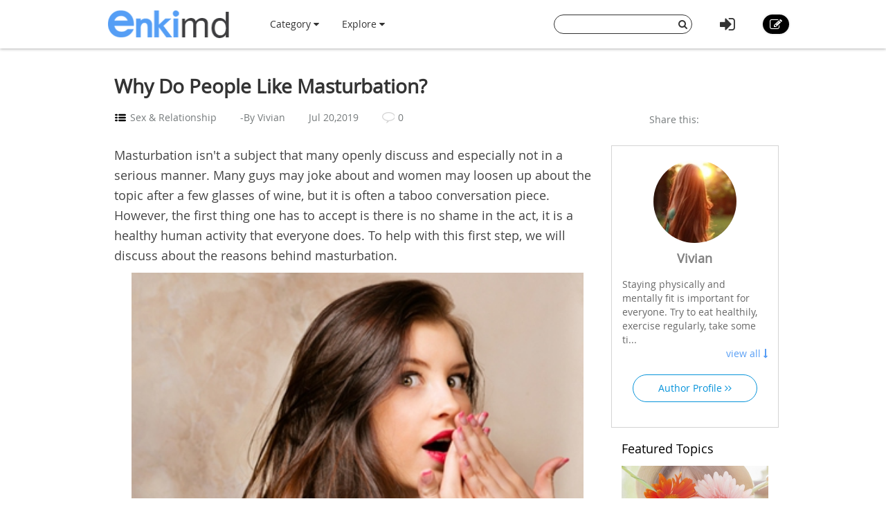

--- FILE ---
content_type: text/html; charset=utf-8
request_url: https://www.enkimd.com/why-do-we-masturbate.html
body_size: 9228
content:




<!DOCTYPE html>
<html lang="en">
  <head>
    <meta charset="utf-8">
    <meta http-equiv="X-UA-Compatible" content="IE=edge">
    <meta name="viewport" content="width=device-width, initial-scale=1.0, user-scalable=no">
    <meta property="fb:pages" content="673412766088468" />
    <meta name="p:domain_verify" content="4431f557b5622deb5287aea6fe9353e2"/>
    
    <title>Why Do People Like Masturbation? - enkimd</title>
    <meta name="Keywords" content="Why Do People Like Masturbation?">

	
	<meta name="description" content="Why do people like to masturbate? While most do it for pleasure and orgasm, there are a number of other great reasons behind it, making you will want to do it more." />
	<meta property="og:description" content="Why do people like to masturbate? While most do it for pleasure and orgasm, there are a number of other great reasons behind it, making you will want to do it more." />
	
	<meta property="og:type" content="article" />
	<meta property="og:title" content="Why Do People Like Masturbation?" />
	<meta property="og:url" content="https://www.enkimd.com/why-do-we-masturbate.html" />
	<meta property="og:image" content="//i.enkimd.com/AQ51QsPeYRoECec7oU4bIBDl-6g=/400x0//images/2017/01/c32674b5e57613c65d8716389d383d00.jpg"/>
	<meta property="og:site_name" content="Enkimd" />
	<meta property="article:published_time" content="2019-08-08T08:41:40+00:00" />

	
	
	<link rel="canonical" href="https://www.enkimd.com/why-do-we-masturbate.html"/>
	
	


    <!-- Le styles -->
    <link href="/s/css/font-awesome.min.css" rel="stylesheet">
    <link href="/s/css/bootstrap.min.css" rel="stylesheet">
    <link href="/s/css/main.css" rel="stylesheet">
    <link href="/s/css/base.css" rel="stylesheet">
    <link href="/s/images/icon_enkimd-favicon.png" rel="icon" type="image/x-icon">
    <link href="/s/images/icon_enkimd-favicon.png" rel="shortcut icon" type="image/x-icon">
    <link href="/images/icon_enkimd-favicon-apple.png" rel="apple-touch-icon" sizes="64x64">
    
    <link href="/s/css/editor.css" rel="stylesheet"/>
    <link href="/s/css/mingda.css" rel="stylesheet"/>
    <link href="/s/css/article_view.css" rel="stylesheet"/>
	<link href="/s/css/default_editor.css" rel="stylesheet">

    



    <!-- Le HTML5 shim, for IE6-8 support of HTML5 elements -->
    <!--[if lt IE 9]>
      <script src="{% static 'js/html5.js"></script>
      <script src="{% static 'js/respond.src.js"></script>  
    <![endif]-->

  </head>

  <body data-spy="scroll" data-target="#myaffix" data-offset="100" >
  
  
    <div class="navbar navbar-fixed-top index-hidden">
      <div class="navbar-inner">
        <div class="container">
        	<div class="navbar-header">
	        	<a class="navbar-brand" href="/">
	        		<span></span>
	        	</a>
				<!--hide,show for mobile start-->
	        	<i class="fa fa-bars headerFold"></i>
				<!--hide,show for mobile end-->
        	</div>
	        <ul class="nav navbar-nav navbar-left">
	        	<li class="dropdown category-button"><a href="" class="dropdown-toggle" data-toggle="dropdown">Category <i class="fa fa-caret-down"></i></a>
		        	<ul class="dropdown-menu category-ul">
		        		
		        			
		        			<li>
								<a href="/category:fitness-exercise/">
									<span class="nav-cate-22 img"></span>
									<div class="text">Fitness &amp; Exercise</div>
								</a>
							</li>
							
						
		        			
		        			<li>
								<a href="/category:ear-nose-throat/">
									<span class="nav-cate-5 img"></span>
									<div class="text">Ear, Nose, Throat</div>
								</a>
							</li>
							
						
		        			
		        			<li>
								<a href="/category:skin-health/">
									<span class="nav-cate-10 img"></span>
									<div class="text">Skin Health</div>
								</a>
							</li>
							
						
		        			
		        			<li>
								<a href="/category:sex-relationship/">
									<span class="nav-cate-16 img"></span>
									<div class="text">Sex &amp; Relationship</div>
								</a>
							</li>
							
						
		        			
		        			<li>
								<a href="/category:cold-flu/">
									<span class="nav-cate-8 img"></span>
									<div class="text">Cold &amp; Flu </div>
								</a>
							</li>
							
						
		        			
		        			<li>
								<a href="/category:pregnancy-parenting/">
									<span class="nav-cate-17 img"></span>
									<div class="text">Pregnancy &amp; Parenting</div>
								</a>
							</li>
							
						
		        			
		        			<li>
								<a href="/category:mens-health/">
									<span class="nav-cate-18 img"></span>
									<div class="text">Men’s Health</div>
								</a>
							</li>
							
						
		        			
		        			<li>
								<a href="/category:womens-health/">
									<span class="nav-cate-19 img"></span>
									<div class="text">Women’s Health</div>
								</a>
							</li>
							
						
		        			
		        			<li>
								<a href="/category:food-nutrition/">
									<span class="nav-cate-21 img"></span>
									<div class="text">Food &amp; Nutrition</div>
								</a>
							</li>
							
						
		        			
		        			<li>
								<a href="/category:mental-health/">
									<span class="nav-cate-1 img"></span>
									<div class="text">Mental Health</div>
								</a>
							</li>
							
						
		        			
		        			<li>
								<a href="/category:hair-nail/">
									<span class="nav-cate-2 img"></span>
									<div class="text">Hair &amp; Nail</div>
								</a>
							</li>
							
						
		        			
		        			<li>
								<a href="/category:oral-health/">
									<span class="nav-cate-3 img"></span>
									<div class="text">Oral Health</div>
								</a>
							</li>
							
						
		        			
		        			<li>
								<a href="/category:eye-health/">
									<span class="nav-cate-4 img"></span>
									<div class="text">Eye Health</div>
								</a>
							</li>
							
						
		        			
		        			<li>
								<a href="/category:heart-blood/">
									<span class="nav-cate-6 img"></span>
									<div class="text">Heart &amp; Blood</div>
								</a>
							</li>
							
						
		        			
		        			<li>
								<a href="/category:bone-joint-muscle/">
									<span class="nav-cate-7 img"></span>
									<div class="text">Bone, Joint &amp; Muscle</div>
								</a>
							</li>
							
						
		        			
		        			<li>
								<a href="/category:cancer/">
									<span class="nav-cate-9 img"></span>
									<div class="text">Cancer</div>
								</a>
							</li>
							
						
		        			
		        			<li>
								<a href="/category:enkimd/">
									<span class="nav-cate-11 img"></span>
									<div class="text">EnkiMD</div>
								</a>
							</li>
							
						
		        			
		        			<li>
								<a href="/category:endocrine-system/">
									<span class="nav-cate-13 img"></span>
									<div class="text">Endocrine System</div>
								</a>
							</li>
							
						
		        			
		        			<li>
								<a href="/category:immune-system/">
									<span class="nav-cate-14 img"></span>
									<div class="text">Immune System</div>
								</a>
							</li>
							
						
		        			
		        			<li>
								<a href="/category:urinary-system/">
									<span class="nav-cate-15 img"></span>
									<div class="text">Urinary System</div>
								</a>
							</li>
							
						
		        			
		        			<li>
								<a href="/category:kids-health/">
									<span class="nav-cate-20 img"></span>
									<div class="text">Kids’ Health</div>
								</a>
							</li>
							
						
		        			
		        			<li>
								<a href="/category:drugs/">
									<span class="nav-cate-23 img"></span>
									<div class="text">Drugs</div>
								</a>
							</li>
							
						
		        			
		        			<li>
								<a href="/category:respiratory-system/">
									<span class="nav-cate-26 img"></span>
									<div class="text">Respiratory System</div>
								</a>
							</li>
							
						
		        			
		        			<li>
								<a href="/category:digestive-system/">
									<span class="nav-cate-25 img"></span>
									<div class="text">Digestive System</div>
								</a>
							</li>
							
						
		        			
		        			<li>
								<a href="/category:life/">
									<span class="nav-cate-27 img"></span>
									<div class="text">Life</div>
								</a>
							</li>
							
						
		        	</ul>
		        </li>
		        
	        	<li class="dropdown"><a href="" class="dropdown-toggle" data-toggle="dropdown">Explore <i class="fa fa-caret-down"></i></a>
		            <ul class="dropdown-menu explore-ul">
		                <li><a href="/topic:random"><span class="fa fa-random"></span>Random Articles</a></li>
		                <li><a href="/topic"><span class="fa fa-file-text-o"></span>Recently Published</a></li>
		                <li><a href="/topic:enkilove/rank/"><span class="fa fa-heart-o"></span>Enkilove Ranking</a>
		              </ul>
		        </li>
	       </ul>
	      
	       
		    <div class="nav-create navbar-right"><a href="/topic:beginCreateArticle" ><i class="fa fa-edit"></i></a></div>
			<div class="nav-logout navbar-right dropdown">
				<a class="dropdown-toggle" data-toggle="dropdown"><i class="fa fa-sign-in"></i></a>
				<div class="dropdown-menu login-box">
			              <form action="/accounts/login/?next=/why-do-we-masturbate.html" method="post"><input type='hidden' name='csrfmiddlewaretoken' value='N95F2GFpSJKPAmiA4DR14atodEGyAFNv' />
			              	 <input type="hidden" name="this_is_the_login_form" value="1">
			              	 <div class="row">
			              	 	<div class="col-md-12 r-1">Log In</div>
			              	 	<div class="col-md-12 r-2"><input class="form-control" type="text" name="username" id="id_username" placeholder="Username/Email"></div>
			              	 	<div class="col-md-12 r-3"><input class="form-control" type="password" name="password" id="id_password" placeholder="Password"></div>
			              	 	<div class="col-md-12 r-4 checkbox">
								  <label><input type="checkbox"> Remember me </label>
								</div>
			              	 	<div class="col-md-12 col-sm-12 col-xs-12 r-5"><button type="submit" class="btn btn-info">LOG IN</button></div>
			              	 	<div class="col-md-12 col-sm-12 col-xs-12 r-6"><span>or</span></div>
			              	 	<div class="col-md-6 col-sm-6 col-xs-6 r-7">
			              	 		<a href="/login/google-oauth2/" class="google"><i class="fa fa-google-plus"></i>Google+</a>
			              	 		<a href="/login/facebook/" class="facebook"><i class="fa fa-facebook"></i>Facebook</a>
			              	 		
			              	 	</div>
			              	 	<div class="col-md-6 col-sm-6 col-xs-6 r-8"><a href="/#reg-panel">Create an account</a></div>
			              	 	<div class="col-md-6 col-sm-6 col-xs-6 r-8"><a href="/accounts/password/reset/">Forgot  password?</a></div>
			              	 </div>
			          	  </form>
		         </div>
			</div>
			
			
			<form class="navbar-form navbar-right" action="/search" role="search">
			  	<div class="form-group">
			    	<input type="text" name="q">
			    	<button type="submit" class="btn btn-primary"><i class="fa fa-search"></i></button>
			 	</div>			  
			</form>
        </div>
      </div>
    </div><!-- /navbar -->
    
    



<div class="container main-body" >
	<div class="row">
		<div class="big-heading">
			<div class="heading">
				<h1>Why Do People Like Masturbation?</h1>
				<div class="count">
				<div class="cate" title=""><span></span><a href="/category:sex-relationship/"> Sex &amp; Relationship</a></div>
					<div class="author" title="">
                        -By 						
                        
							Vivian
						
                    </div>
					<div class="date">
                        Jul 20,2019
                    </div>
					<div class="count-review">
                        <span></span> 0
                    </div>
				</div>
				
				
				<script>
					if( !/Android|webOS|iPhone|iPad|iPod|BlackBerry|IEMobile|Opera Mini/i.test(navigator.userAgent) ){
						document.write('<div class="addthis_sharing_toolbox" data-title="Why Do People Like Masturbation?-Enkimd.com" data-url="http://www.enkimd.com/why-do-we-masturbate.html">Share this:</div>');				
					}
				</script>
				<script type="text/javascript" src="//s7.addthis.com/js/300/addthis_widget.js#pubid=ra-54ffa7365f809524" async="async"></script>
							
			</div>
		</div>
	</div>
</div>

    
    
    
    <div class="container main-body">
    	
<!--  left affix -->





<!--  /left affix -->

    	<div class="row">
		  

		
		  <div class="col-md-9 col-xs-12" role="main">
		      
			
<div id="main-content" class="mingda">
	<!-- panels for sections -->
    
	
	<!-- Introduction panel -->
	<div class="panel panel-default intro-panel" id="affix-section-0">
	    <!--<h2 class="panel-heading">Introduction</h2>-->
  		
	  <div class="panel-body">
	  	<div class="panel-body-inner" id="Introduction0">
	  		<div class="row">
	  		<!--
	  			<div class="col-md-12  col-xs-12 first-line">
	  				<span>Catalogue</span>
	  			</div>
	  		-->
	  			
	  			
	  			
	  			<div class="col-md-12 col-xs-12 third-line">
	  				<p>Masturbation isn&#39;t a subject that many openly discuss and especially not in a serious manner. Many guys may joke about and women may loosen up about the topic after a few glasses of wine, but it is often a taboo conversation piece. However, the first thing one has to accept is there is no shame in the act, it is a healthy human activity that everyone does. To help with this first step, we will discuss about the reasons behind masturbation.</p>
	  			</div>
	  			<div class="col-md-12 col-xs-12 forth-line">
	  				
	  				
	  			 		
		  			    <div class="only-one-media">
		  			    
				  				<img src="//i.enkimd.com/3Z7DaO7BtD3LYl4j8Od6Tn5T_lU=//images/2017/01/c32674b5e57613c65d8716389d383d00.jpg" class="for-pin" style="width:100%">
				  			
		  			    </div>
		  			    
					
			    	
	  			</div>
	  			
	  		</div>
	  	</div>
	  </div>
	  
	</div>
	<!-- /introdution panel -->
	
	
	
	
	
	
	
	
	<!-- Steps panel -->
    

	
	
	<!-- Steps panel -->
    

	
	<div class="anchor panel panel-default steps-panel" id="affix-section-1">
	  <h2 class="panel-heading">Why Do We Masturbate?</h2>
	  <div class="panel-body">
		
	  	<div class="panel-body-inner section-introduction">
	  		<div class="inner-text">
	  		<span class=""></span>
	  			Even though most never talk about it, everyone has masturbated, for both men and women. There are many reasons to masturbate that makes you want to do it again and again.
	  		</div>
	  	</div>
		
		
	  	
	  	<div class="anchor panel-body-inner" id="affix-section-1-elem-0">
	  		<div class="element-text">
	  			
	  				<span class="ul"><!--i class="fa fa-quote-right"></i--></span>
	  				
	  			
	  			<h3 class="element-title">It Feels Good</h3>
	  			
	  			<p>It simply feels good! The number one reason people masturbate is for pure pleasure. Masturbating can lead to some of the most intense orgasms you will ever have. You feel better emotionally, mentally and physically which is the main reason people tend to do it so often.</p>
	  		</div>
	  		
	  		
	  	</div>
	  	
	  	<div class="anchor panel-body-inner" id="affix-section-1-elem-1">
	  		<div class="element-text">
	  			
	  				<span class="ul"><!--i class="fa fa-quote-right"></i--></span>
	  				
	  			
	  			<h3 class="element-title">It&#39;s Completely Safe</h3>
	  			
	  			<p>You won&#39;t have to worry about getting pregnant or catching a sexually-transmitted disease. Masturbation is the safest form of sex for both men and women.</p>
	  		</div>
	  		
	  		
	  	</div>
	  	
	  	<div class="anchor panel-body-inner" id="affix-section-1-elem-2">
	  		<div class="element-text">
	  			
	  				<span class="ul"><!--i class="fa fa-quote-right"></i--></span>
	  				
	  			
	  			<h3 class="element-title">It&#39;s a Kind of Stress Relief</h3>
	  			
	  			<p>If you have had a stressful day, nothing will release your stress faster than masturbating. With the combination of the hormones that are released with the meditative effects, you will feel relaxed easily to reduce your stress significantly.</p>
	  		</div>
	  		
	  		
	  	</div>
	  	
	  	<div class="anchor panel-body-inner" id="affix-section-1-elem-3">
	  		<div class="element-text">
	  			
	  				<span class="ul"><!--i class="fa fa-quote-right"></i--></span>
	  				
	  			
	  			<h3 class="element-title">It Helps Reduce Anxiety</h3>
	  			
	  			<p>Why do we masturbate after a stressful day? Masturbation can be a form of meditation in the sense that it brings you into the present moment. This is an ideal way to clear away any negative or anxious thoughts and feelings. When your mind is clear of negativity and in the present moment, you feel less anxiety.</p>
	  		</div>
	  		
	  		
	  	</div>
	  	
	  	<div class="anchor panel-body-inner" id="affix-section-1-elem-4">
	  		<div class="element-text">
	  			
	  				<span class="ul"><!--i class="fa fa-quote-right"></i--></span>
	  				
	  			
	  			<h3 class="element-title">It Makes You Sleep Better</h3>
	  			
	  			<p>Masturbation relaxes the body and clears the mind which can lead to a more peaceful sleep. Men find it easier to sleep soon after they have masturbated and women tend to sleep better at night. Men and women who masturbate on a regular basis tend to sleep more soundly through the night and wake up feeling well rested.</p>
	  		</div>
	  		
	  		
	  		<div class="element-media">
	  			
		  			
				  			<div class="element-item">
		                        <a class="pin-it-button">
		                            <i class="fa fa-pinterest-p"></i>
		                        </a>
		                        
				  				<img src="//i.enkimd.com/dWOh7SwOzPmNc6tcNQWkspyb6WA=/800x0//images/2017/01/cbf0cf76ea00300a39295d458fee9546.jpg "/>
				  				
				  			</div>
		  			
	  			
	  				
	  		</div>
	  	    
	  	</div>
	  	
	  	<div class="anchor panel-body-inner" id="affix-section-1-elem-5">
	  		<div class="element-text">
	  			
	  				<span class="ul"><!--i class="fa fa-quote-right"></i--></span>
	  				
	  			
	  			<h3 class="element-title">It Boosts Beneficial Hormones</h3>
	  			
	  			<p>When you orgasm, you release a number of hormones such as dopamine, oxytocin, and endorphins. The release of these hormones can help reduce stress, inflammation and help with weight loss because they help lower cortisol.</p>
	  		</div>
	  		
	  		
	  	</div>
	  	
	  	<div class="anchor panel-body-inner" id="affix-section-1-elem-6">
	  		<div class="element-text">
	  			
	  				<span class="ul"><!--i class="fa fa-quote-right"></i--></span>
	  				
	  			
	  			<h3 class="element-title">It Increases Blood flow</h3>
	  			
	  			<p>Sexual arousal can increase blood flow through the body, and so can orgasm. The main areas of the body this blood flow is increased to is to the brain and the reproductive organs, which can help reduce pain from headaches to menstrual cramps.</p>
	  		</div>
	  		
	  		
	  	</div>
	  	
	  	<div class="anchor panel-body-inner" id="affix-section-1-elem-7">
	  		<div class="element-text">
	  			
	  				<span class="ul"><!--i class="fa fa-quote-right"></i--></span>
	  				
	  			
	  			<h3 class="element-title">It Promotes Better Sex with Your Partner</h3>
	  			
	  			<p>Studies have shown that couples who masturbate on a regular basis tend to have a better sex life with their partner. This is because those who masturbate increase their sexual awareness and know what makes them feel good which in turn can make them a better lover.</p>
	  		</div>
	  		
	  		
	  	</div>
	  	
	  	<div class="anchor panel-body-inner" id="affix-section-1-elem-8">
	  		<div class="element-text">
	  			
	  				<span class="ul"><!--i class="fa fa-quote-right"></i--></span>
	  				
	  			
	  			<h3 class="element-title">It Strengthens the Pelvic Floor</h3>
	  			
	  			<p>Why do we masturbate aside from the pleasure? For women, by masturbating, you keep the muscles toned and healthy. For men, regular masturbation can help prevent erectile dysfunction as they age.</p>
	  		</div>
	  		
	  		
	  	</div>
	  	
	  	<div class="anchor panel-body-inner" id="affix-section-1-elem-9">
	  		<div class="element-text">
	  			
	  				<span class="ul"><!--i class="fa fa-quote-right"></i--></span>
	  				
	  			
	  			<h3 class="element-title">It Helps Create More Positive Self Image</h3>
	  			
	  			<p>Women, especially, who masturbate tend to have more self-confidence and feel better about their bodies. This is because women strengthen their emotional intelligence and their connection to their bodies when they masturbate. Learning how to please oneself and explore your own body leads to self-empowerment that is both noticeable in the bedroom and out of the bedroom.</p>
	  		</div>
	  		
	  		
	  	</div>
	  	
	  	<div class="anchor panel-body-inner" id="affix-section-1-elem-10">
	  		<div class="element-text">
	  			
	  				<span class="ul"><!--i class="fa fa-quote-right"></i--></span>
	  				
	  			
	  			<h3 class="element-title">It Reduces Food Cravings</h3>
	  			
	  			<p>Comfort foods, sugar, dairy and many other foods can be craved when we are in emotional distress. Masturbation increases the Oxycontin which reduces emotional food cravings because it makes you feel happy. This can make it easier to lose weight or keep weight off.</p>
	  		</div>
	  		
	  		
	  	</div>
	  	
	  	<div class="anchor panel-body-inner" id="affix-section-1-elem-11">
	  		<div class="element-text">
	  			
	  				<span class="ul"><!--i class="fa fa-quote-right"></i--></span>
	  				
	  			
	  			<h3 class="element-title">It Improves Digestion</h3>
	  			
	  			<p>People who masturbate on a regular basis have fewer issues with their gut. Bloating, gas and excess weight in the midsection can be greatly reduced with a little self-exploration. The relaxing effects of masturbation benefit the microbiome in the digestive tract.</p>
	  		</div>
	  		
	  		
	  		<div class="element-media">
	  			
		  			
				  			<div class="element-item">
		                        <a class="pin-it-button">
		                            <i class="fa fa-pinterest-p"></i>
		                        </a>
		                        
				  				<img src="//i.enkimd.com/Gt-xi5PA3TFwUkL_ZdmaQYpxgSQ=/800x0//images/2017/01/f8dd60c51c2597419222b0feba0a3a16.jpg "/>
				  				
				  			</div>
		  			
	  			
	  				
	  		</div>
	  	    
	  	</div>
	  	
	  </div>
	</div>
	<!-- /steps panel -->
	
	
	<!-- Steps panel -->
    

	
	<div class="anchor panel panel-default steps-panel" id="affix-section-2">
	  <h2 class="panel-heading">But, Not Too Much!</h2>
	  <div class="panel-body">
		
		
	  	
	  	<div class="anchor panel-body-inner" id="affix-section-2-elem-0">
	  		<div class="element-text">
	  			
	  				<span class="ul"><!--i class="fa fa-quote-right"></i--></span>
	  				
	  			
	  			<p>So you have known the answer to &quot;Why do we masturbate&quot; and know masturbation is a completely normal and healthy activity that everyone does. Then could you do it whenever you want to? Well, it is up to the individual to determine how often they need to take part in this activity. For some, it might be best to let some time pass between sessions to make it more enjoyable. It is not encouraged if it interferes with the rest of your life. Masturbating too often can increase your risk of hurting yourself and can cause you to think about it too much which can affect your social life and work. If you feel you may be masturbating too much, redirect this energy to another activity like a hobby or sports.</p>
	  		</div>
	  		
	  		
	  	</div>
	  	
	  </div>
	</div>
	<!-- /steps panel -->
	
	
	
  	

	
	
	
		
	
	
	
		
	
	
	
		
	
	
<!-- comment panel -->
	<div class="panel comment-panel">
		<div class="panel-heading">
			 ANY IDEAS ABOUT THIS TOPIC?
              
			 <!--<div class="add-cmt-btn">Be The First To Comment</div> -->
		</div>
		<div class="comment-area">
		<!--comment post area-->
				
				    
				    <form action="/post" method="POST">
				    <input type='hidden' name='csrfmiddlewaretoken' value='N95F2GFpSJKPAmiA4DR14atodEGyAFNv' />
				    <textarea cols="40" id="id_comment" maxlength="3000" name="comment" rows="10">
</textarea>
				    <input id="id_honeypot" name="honeypot" type="text" />
				    <input id="id_content_type" name="content_type" type="hidden" value="mdarticle.mdarticlemeta" />
				    <input id="id_object_pk" name="object_pk" type="hidden" value="185" />
				    <input id="id_timestamp" name="timestamp" type="hidden" value="1768929837" />
				    <input id="id_security_hash" maxlength="40" name="security_hash" type="hidden" value="acfe7f470a5652e19b8487ccefbca52551e41a98" />
				    <input type="hidden" name="next" value="/why-do-we-masturbate.html" />
				    <div class="reg-panel">
				    <p><i class="fa fa-info-circle"></i>Please <a href="/accounts/login/">Log In</a> or add your name and email to post the comment.</p>
				    	<div>NAME:<input id="id_name" maxlength="50" name="name" type="text" /></div>
				    	<div>EMAIL:<input id="id_email" name="email" type="email" /></div>
				    </div>
				    <div class="submit-panel">
				    	<input type="button" value="Comment" id="id_submit"/>
				    	<input type="button" value="Cancel" id="id_cancel"/>
				    </div>
				    </form>
				
			</div>
		<!--end of comment post area-->
			
		<div class="panel-body">
			<div class="comment-list">
				<ul>
					
				</ul>
				
				<a class="more-comments" href="/comment/detail/why-do-we-masturbate.html">View All Comments /Add Comment</a>
				
			</div>
		</div>
	</div>
<!-- comment panel -->

<!-- related articles -->

<!-- end related articles -->
	

	
</div><!-- /role base content-->

		</div><!-- /role main-->
		
		
<div class="col-md-3  col-xs-12" role="">

	<aside class="row aside-right" >
		<section  class="col-md-12 col-sm-12 col-xs-12 meet-the-author">
			<div class="section-body">
				<div class="inner-meta">
					
					<img src="//i.enkimd.com/UuADEgLOA73BHUDvK76iKPdL6dQ=/100x100//p_images/profile-53d5f5f08a381f215de21a85bcbe2e82.jpg">
					
					<p>
						<strong>
						
							Vivian
						
						</strong>
						
					</p>
					
					
					<div class="intro intro-min">
						Staying physically and mentally fit is important for everyone. Try to eat healthily, exercise regularly, take some ti...
						
						<p><span class="intro-more">view all <i class="fa fa-long-arrow-down"></i></span></p>
						
					</div>
					<div class="intro intro-max">
						Staying physically and mentally fit is important for everyone. Try to eat healthily, exercise regularly, take some time to meditation... Since we live only once, try to be the best version of yourself. 
						<p><span class="intro-fold">fold it <i class="fa fa-long-arrow-up"></i></span></p>
					</div>
					
				</div>
			</div>
			<div class="section-footer">
				<a class="author-profile" href="/user/profile/5">
				Author Profile <i class="fa fa-angle-right"></i><i class="fa fa-angle-right"></i>
				</a>
			</div>
		</section>
		
		
	    <section class="col-xs-12 featured">
	        <div class="section-heading">
	            <h4>Featured Topics</h4>
	        </div>
	        <div class="section-body row">
	        
	        
	            <div class="col-md-12 col-xs-12 col-sm-6">
	                <a href="/advantages-of-being-a-woman.html" >
	                	
	                    <img src="//i.enkimd.com/MdE5xVq9umQ2Abs2Gm0BwmK6vLw=/353x270//images/2016/12/ba9cd299ad9689d39912bd7456153a7e.jpg" alt="" >
	                    
	                    <h5>20 Obvious Benefits of Being a Woman</h5>
	                </a >
	            </div>
			
			
	        
	            <div class="col-md-12 col-xs-12 col-sm-6">
	                <a href="/advantages-of-being-a-man.html" >
	                	
	                    <img src="//i.enkimd.com/yAF9bK_M_tTMMS-ghuycFpYhETg=/353x270//images/2016/12/cde29d4eb7a44185ce6aae7189e9f005.jpg" alt="" >
	                    
	                    <h5>20 Obvious Benefits of Being a Man</h5>
	                </a >
	            </div>
			
			
	        
	            <div class="col-md-12 col-xs-12 col-sm-6">
	                <a href="/signs-he-likes-you-more-than-a-friend.html" >
	                	
	                    <img src="//i.enkimd.com/8r0C4suafJnWjIDioXe8ICV8XXo=/353x270//images/2016/12/73cd1bcb6a6f8a5f3863db19c56dfe4a.jpg" alt="" >
	                    
	                    <h5>Does He Like You As a Friend or More Than That?</h5>
	                </a >
	            </div>
			
			
	        
	            <div class="col-md-12 col-xs-12 col-sm-6">
	                <a href="/how-well-do-you-know-me-questions.html" >
	                	
	                    <img src="//i.enkimd.com/Gwjt3HOPrQbgS-wmXRmIFY5XU6c=/353x270//images/2016/12/9f1b8db0c104fd4c286ae2520da74009.jpg" alt="" >
	                    
	                    <h5>Questions of &#39;Do You Really Know Me&#39; to Ask </h5>
	                </a >
	            </div>
			
			
	        
			
	        
			
	        </div>
	    </section>
	    
	    
		
	    
		<section  class="col-md-12 col-sm-12 col-xs-12">
			<div class="section-body" style="padding:0;">
			
	  	
			
			
			</div>
		</section>
		

        

		<!-- added by pzzhang -->
		
	    <section class="col-xs-12 featured">
	        <div class="section-heading">
	            <h4>Recommended Topics</h4>
	        </div>
	        <div class="section-body row">
	        
	        
	            <div class="col-md-12 col-xs-12 col-sm-6">
	                <a href="/side-effects-of-chocolate.html" >
	                	
	                    <img src="//i.enkimd.com/YmyCvkkBohZV4510p184k0QlFmA=/353x270//images/2017/01/142e7cd9b301673a66708521a8b81578.jpg" alt="" >
	                    
	                    <h5>What Are Chocolate&#39;s Side Effects?</h5>
	                </a >
	            </div>
			
			
	        </div>
	    </section>
	    
		<!-- end added by pzzhang -->



	  </aside>
	</div><!-- /right_content -->

		</div>
    </div> <!-- /container -->
    


<style type="text/css" >
    .random-rcd { padding: 0 15px; text-align: left; margin-top: 10px; background-color: rgba(255, 255, 255, 0.7); }

    .random-rcd > .rcd-heading { font-weight: 700; padding-top: 10px; font-size: 1.5em; }

    .random-rcd > .rcd-heading > span { color: #808080; float: right; margin-top: 3px; margin-right: 10px; cursor: pointer; }

    .random-rcd > .rcd-heading > span.loading { transition: all 0.5s; -o-transition: all 0.5s; -ms-transition: all 0.5s; -webkit-transition: all 0.5s; transform: rotate(360deg); -o-transform: rotate(360deg); -ms-transform: rotate(360deg); -webkit-transform: rotate(360deg); }

    .random-rcd > .rcd-body > ul { list-style: none; font-size: 1.1em; padding: 0 20px 10px; margin: 10px 0; }

    .random-rcd > .rcd-body > ul > li { padding: 3px 0; color: #808080; cursor: pointer; }

    .random-rcd > .rcd-body > ul > li:hover { color: #000; text-decoration: none; }

    .row .random-rcd > .rcd-body > ul > li > .fa { margin-right: 10px; }

    .register-footer { text-align: center; height: 220px; width: 100%; overflow: hidden; background: #53d3c5; margin-bottom: -50px; background-repeat: no-repeat; background-attachment: fixed; background-position: 50% 100%; background-image: url(/s/images/activity-images/activity-poster-bottom.jpg); }

    .register-footer .activity-btn { margin-top: 80px; }

    a.activity-btn { color: #fff; cursor: pointer; background: #569df5; padding: 10px 60px; display: inline-block; font-size: 1.2em; border-radius: 30px; margin: 30px 0; transition: all 0.2s; -o-transition: all 0.2s; -ms-transition: all 0.2s; -webkit-transition: all 0.2s; }

    a.activity-btn:hover { text-decoration: none; background: #3791ff; }
</style >

<div class="register-footer hidden-xs" >
    <div class="container" >
        <!--
	 <div class="col-md-6 col-xs-12" role="main-footer">
 				<div class="random-rcd">
 					<div class="rcd-heading">Recommended Topics<span class="random-title-btn fa fa-refresh"></span></div>
 					<div class="rcd-body">
 						<ul class="rcd-list" data-count=0 id="rcd-list">
 						</ul>
 					</div>
				</div>
	</div>
	-->
        <a class="activity-btn" href="/topic:beginCreateArticle" >Start Your Writing Now!</a >
    </div >
</div >

    
    
    
    <footer class="index-footer-hidden">
    	<div class="container">
    		<div class="row">
    			<div class="footer-links">
	    			<div class="item"><a href="/">Home</a></div>
	    			<div class="item"><a href="/terms-of-use.html">Terms Of Use</a></div>
	    			<div class="item"><a href="/about-enkimd.html">About Enkimd</a></div>
	    			
	    			<!--  
	    			
	    				<div class="item"><a href="/">Log In</a></div>
	    			-->
    			</div>
				<div class="footer-share">
                    <div>
                        All texts are contributed by our excellent writers. Powered by enkimd.com.
                    </div>
					
		   		</div>
    		</div>
    	</div>
   		<div class="container">
   			
    	</div>
      <div style="display:none">Server responsed at: 01/20/2026 5:23 p.m.</div>
    </footer>

    <script src="/s/js/jquery-1.11.1.min.js"></script>
    <script src="/s/js/bootstrap.min.js"></script>
    <script src="/s/js/jasny-bootstrap.min.js"></script>
    <script>
		$(function(){
			$('.headerFold').on('click',function(){
				$('.navbar-inner .navbar-left').toggle();
			});
		});
    </script>
     <!--[if lt IE 9]>
      <script src="/s/js/ie8-customed.js"></script>  
    <![endif]--> 
    
    <script src="/s/js/modernizr.custom.17475.js"></script>
    <script type="text/javascript" src="/s/js/jquery.carouFredSel-6.2.1.js"></script>
    <script type="text/javascript" src="/s/js/marked.js"></script>
    <script type="text/javascript" src="/s/js/article_view.js"></script>
    <script src="/s/js/template-native.js"></script>
	<script type="text/javascript">
	$(function(){
		scroll_action();
		//Scrolled by user interaction
		$('#intro_slider').carouFredSel({
			auto: false,
			prev: '#intro_prev',
			next: '#intro_next',
			pagination: "#",
			circular: false,
			scroll: 3,
			onNeither:function(){
				$("#intro_prev").show();
				$("#intro_next").show();
			},
			onFirst:function(){
				$("#intro_prev").hide();
			},
			onLast:function(){
				$("#intro_next").hide();
			}
		});
	});
	
	</script>
	<script id="mailsend-tmp" type="text/html">
		<div id="MailSendWindow">
			<form role="form" method="post" id="mailsend-form"><input type='hidden' name='csrfmiddlewaretoken' value='N95F2GFpSJKPAmiA4DR14atodEGyAFNv' />
				<div class="mailsend-title">Send Email<i class="fa fa-times"></i></div>
				<div class="mailsend-body">
					<ul>
						<li><span><input name="sendto" type="text" value="kongfanwei" placeholder="@"/></span><input value="AnonymousUser" type="hidden" name="sendfrom"/></li>
						<li><span><input name="title" maxlength="255" type="text" placeholder="title:"/></span></li>
						<li class="emailsend-text"><textarea cols="70" rows="10" maxlength="999" placeholder="" name="content"></textarea></li>
					</ul>
				</div>
				<div class="mailsend-submit"><div class="cancel-button">Cancel</div><div class="mailsend-button">Send</div></div>
			</form>
		</div>
	</script>


    
    
  <script defer src="https://static.cloudflareinsights.com/beacon.min.js/vcd15cbe7772f49c399c6a5babf22c1241717689176015" integrity="sha512-ZpsOmlRQV6y907TI0dKBHq9Md29nnaEIPlkf84rnaERnq6zvWvPUqr2ft8M1aS28oN72PdrCzSjY4U6VaAw1EQ==" data-cf-beacon='{"version":"2024.11.0","token":"af022ff85a5147ada478eb822308c274","r":1,"server_timing":{"name":{"cfCacheStatus":true,"cfEdge":true,"cfExtPri":true,"cfL4":true,"cfOrigin":true,"cfSpeedBrain":true},"location_startswith":null}}' crossorigin="anonymous"></script>
</body>
</html>


--- FILE ---
content_type: text/css
request_url: https://www.enkimd.com/s/css/base.css
body_size: 7955
content:
@font-face {
    font-family: "caviar_dreams";
    src: url(/s/fonts/caviardreams/caviardreams.eot);
    src: url(/s/fontscaviardreams/caviardreams.eot?#iefix) format("embedded-opentype"), url(/s/fonts/caviardreams/caviardreams.woff2) format("woff2"), url(/s/fonts/caviardreams/caviardreams.woff) format("woff"), url(/s/fonts/caviardreams/caviardreams.ttf) format("truetype"), url(/s/fonts/caviardreams/caviardreams.svg#caviar_dreams) format("svg");
    font-weight: 400;
    font-style: normal;
}

/*** by chen leilei*/
body {
    background: #fff;
    padding-top: 70px;
    font-family: "Open Sans", Helvetica,Arial,sans-serif;
}

@media screen and (min-width: 768px) {
    body {
        font-family:"Open Sans", Helvetica,Arial,sans-serif;
    }
}

@media (min-width: 1600px){
    .container {
        width: 1270px;
    }
}

/*  base css   */
/* ***  ----  navbar ---- *** */
.navbar {
    background-color: #fff;
    min-width: 768px !important;
    height: 70px;
    min-height: 70px;
    -moz-box-shadow: 0px 1px 1px 1px #aaa;
    -webkitbox-shadow: 0px 1px 1px 1px #aaa;
    box-shadow: 0px 1px 4px 0px rgba(0,0,0,0.3);
}

.navbar-inner {
    background-color: #fff;
    min-width: 768px !important;
}

.navbar-inner .container {
    min-width: 768px !important;
    padding-left: 0px;
    padding-right: 0px;
}

@media(min-width: 1300px) {
    .navbar-inner .container {
        padding-left:15px;
        padding-right: 15px;
    }
}

@media(min-width: 768px) and (max-width:992px) {
    .navbar-form>.form-group>input {
        width:150px;
    }

    .navbar .dropdown-menu.category-ul li a .text {
        font-size: 12px;
    }

    .main-body .article-panel .featrue-panel>.panel-body>.item {
        width: 50%;
    }
}

Ã¢â‚¬â€¹ .navbar-inner a.btn-register {
    background-color: #D9534F;
    border-color: #D43F3A;
    color: #FFFFFF;
}

/*.navbar-nav>li>a{color: #475347;}
*/
.navbar-inner a.btn-register:hover, .navbar-inner a.btn-register:focus {
    background-color: #D2322D;
}

.navbar .navbar-nav>li>a,.navbar .navbar-nav>li>a:focus {
    text-align: center;
    padding: 0 10px;
    line-height: 70px;
    color: #333;
    height: 70px;
    background-color: #fff;
    transition: all 0.2s;
    -o-transition: all 0.2s;
    -ms-transition: all 0.2s;
    -webkit-transition: all 0.2s;
}

.navbar .navbar-nav>li>a:hover,.navbar .navbar-nav>li.open>a {
    color: #fff;
    background-color: #569df5;
    border-bottom: 2px solid #000;
}

.navbar-nav>li>a:hover .fa,.navbar-nav>li.open>a>.fa {
    transform: rotate(180deg);
}

.navbar-brand {
    padding: 0;
    margin: 0;
    height: 70px;
}

.nav-header {
    font-size: 1.2em;
    padding: 0 10px 5px;
    text-transform: uppercase;
}

.navbar-brand .inverse {
    color: #fff;
}

.navbar-brand span {
    width: 180px;
    height: 70px;
    max-width: 190px;
    background: url(/s/images/logo.png) no-repeat scroll 1px;
    background-size: 175px;
    display: block;
}

.navbar-form {
    margin: 0;
}

.navbar-form>.form-group {
    position: relative;
    padding: 21px 0;
    margin-right: 40px;
}

.navbar-form>.form-group>input {
    height: 28px;
    width: 200px;
    border: 1px solid #333;
    border-radius: 20px;
    background: #fff;
    outline: none;
    padding: 0 30px 0 10px;
    transition: all 0.2s;
    -o-transition: all 0.2s;
    -ms-transition: all 0.2s;
    -wenkit-transition: all 0.2s;
}

.navbar-form>.form-group>input:focus {
    box-shadow: 0 0 8px 1px rgba(0,0,0,0.2);
}

.navbar .navbar-form .btn-primary {
    background: none;
    border: none;
    position: absolute;
    top: 22px;
    right: 1px;
    width: 26px;
    height: 26px;
    padding: 0;
    border-radius: 50%;
    color: #333;
    out-line: none;
}

.navbar .navbar-form .btn-primary:hover {
    background: #569df5;
    color: #fff;
}

.navbar .navbar-nav {
    height: 70px;
    margin-left: 40px;
}

.navbar .navbar-nav>li {
    height: 70px;
    width: 100px;
}

.navbar .navbar-nav>li:hover ul {
    display: block;
}

.navbar .nav-logout {
    margin-right: 40px;
    line-height: 70px;
    height: 70px;
}

.navbar .nav-logout>a {
    color: #333;
    font-size: 1.8em;
    cursor: pointer;
}

.navbar .nav-profile {
    margin-right: 40px;
    height: 70px;
}

.navbar .nav-profile>a>img {
    border-radius: 50%;
    margin-top: 21px;
    cursor: pointer;
    width: 30px;
    height: 30px;
}

.navbar .nav-profile>a>.un-count-o {
    width: 10px;
    height: 10px;
    position: absolute;
    border-radius: 50%;
    top: 10px;
    right: -10px;
    background-color: red;
}

.navbar .nav-create>a {
    color: #fff;
    background: #000;
    font-size: 1.3em;
    padding: 2px 10px;
    margin-right: -15px;
    border-radius: 15px;
    line-height: 70px;
    box-shadow: 0 0 3px 1px rgba(0,0,0,0.1);
}

/*login-box*/
.navbar .dropdown-menu.login-box {
    border: 1px solid #2da5a5;
    background: #f9f9f9;
    min-width: 310px;
    padding: 15px;
    line-height: initial;
}

.navbar .dropdown-menu.login-box .r-1 {
    padding: 10px 15px;
    font-size: 1.2em;
    font-weight: 700;
}

.navbar .dropdown-menu.login-box .r-2,.navbar .dropdown-menu.login-box .r-3 {
    padding: 10px 15px;
}

.navbar .dropdown-menu.login-box .r-2>input,.navbar .dropdown-menu.login-box .r-3>input {
    border-color: #aee3ea;
}

.navbar .dropdown-menu.login-box .r-4 {
    padding-left: 35px;
}

.navbar .dropdown-menu.login-box .r-4>input {
    border-color: #aee3ea;
}

.navbar .dropdown-menu.login-box .r-5>button {
    width: 100%;
    background: #569df5;
    border: none;
    border-radius: 15px;
    outline: none;
    transition: all 0.2s;
    -o-transition: all 0.2s;
    -ms-transition: all 0.2s;
    -webkit-transition: all 0.2s;
}

.navbar .dropdown-menu.login-box .r-5>button:hover {
    background: #3fd4c2;
}

.navbar .dropdown-menu.login-box .r-6 {
    width: 80%;
    margin: 10px 10%;
    border-bottom: 1px solid #666;
}

.navbar .dropdown-menu.login-box .r-6>span {
    width: 25px;
    background: #f9f9f9;
    margin: 0 auto -9px;
    display: block;
    text-align: center;
}

.navbar .dropdown-menu.login-box .r-7 {
    width: 100%;
    padding: 10px 15px;
}

.navbar .dropdown-menu.login-box .r-7>a {
    width: 48%;
    padding: 8px;
    border-radius: 20px;
    color: #fff;
    display: block;
    float: left;
    text-align: center;
    transition: all 0.2s;
    -o-transition: all 0.2s;
    -ms-transition: all 0.2s;
    -webkit-transition: all 0.2s;
}

.navbar .dropdown-menu.login-box .r-7>a>i {
    margin-right: 15px;
}

.navbar .dropdown-menu.login-box .r-7>a.google {
    background: #e54a54;
    margin-right: 4%;
}

.navbar .dropdown-menu.login-box .r-7>a.google:hover {
    text-decoration: none;
    background: #e53541;
}

.navbar .dropdown-menu.login-box .r-7>a.facebook {
    background: #3a5a99;
}

.navbar .dropdown-menu.login-box .r-7>a.facebook:hover {
    text-decoration: none;
    background: #2c5199;
}

.navbar .dropdown-menu.login-box .r-8 {
    text-align: center;
}

.navbar .dropdown-menu.login-box .r-8>a {
    color: #fc722e;
}

.navbar .dropdown-menu.login-box .r-8>a:hover {
    background: none;
}

/*explore-ul*/
.navbar .dropdown-menu.explore-ul,.navbar .dropdown-menu.profile-ul {
    border-radius: 0;
    border: none;
    min-width: 180px;
    padding: 0;
    background-color: rgba(238,238,238,0.95);
}

.navbar .dropdown-menu.explore-ul>li>a>span,.navbar .dropdown-menu.profile-ul>li>a>span {
    float: left;
    padding: 0 10px;
    width: 40px;
    font-size: 20px;
    text-align: center;
}

.navbar .dropdown-menu.profile-ul>li>a>span.un-count {
    position: absolute;
    width: 17px;
    height: 17px;
    color: #fff;
    background-color: red;
    border-radius: 50%;
    text-align: center;
    font-size: 12px;
    line-height: 17px;
    left: 32px;
    top: 72px;
    padding: 0;
}

.navbar .dropdown-menu.explore-ul>li>a,.navbar .dropdown-menu.profile-ul>li>a {
    padding: 20px 10px;
}

.navbar .dropdown-menu.explore-ul>li>a:hover,.navbar .dropdown-menu.profile-ul>li>a:hover {
    color: #2da5a4;
    background: #f9f9f9;
}

.gsib_a {
    padding: 0;
}

/* category-ul */
.navbar .dropdown.category-button {
    position: static;
}

.navbar .dropdown-menu.category-ul {
    width: 100%;
    padding: 0;
    background-color: rgba(238,238,238,0.95);
}

.navbar .dropdown-menu.category-ul li {
    float: left;
    width: 16.6666%;
}
@media(max-width:1200px) and (min-width:993px){

.navbar .dropdown-menu.category-ul li {
    width: 20%;
}
}
@media(max-width:992px) and (min-width:768px){
    
.navbar .dropdown-menu.category-ul li {
    width: 25%;
}
}

.navbar .dropdown-menu.category-ul li>a {
    overflow: hidden;
    padding: 0;
}

.navbar .dropdown-menu.category-ul li>a:hover .img {
    background-position: 0 -40px;
}

.navbar .dropdown-menu.category-ul li>a:hover {
    color: #2da5a4;
    opacity: 1;
}

.navbar .dropdown-menu.category-ul li a .text {
    float: left;
    padding: 20px 0 20px 0;
    font-size: 14px;
}

.navbar .dropdown-menu.category-ul li a .img {
    float: left;
    width: 40px;
    height: 40px;
    display: block;
    background-size: 40px;
    background-repeat: no-repeat;
    background-position: 0px 0;
    margin: 10px 5px 10px 5px;
}

@media(min-width: 1060px) {
    .navbar .dropdown-menu.category-ul li a .img {
        margin:10px;
    }
}

@media(min-width: 1450px) {
    .navbar .dropdown-menu.category-ul li a .text {
        /* padding:20px 0 20px 20px; */
    }

    .navbar .dropdown-menu.category-ul li a .img {
        /* margin:10px 10px 10px 30px; */
    }

    .navbar .dropdown-menu.category-ul li>a {
        padding: 0 0 0 20px;
    }
}

.navbar .dropdown-menu.category-ul li>a>.nav-cate-1 {
    background-image: url(/s/images/category/nav-cate-1.png);
}

.navbar .dropdown-menu.category-ul li>a>.nav-cate-2 {
    background-image: url(/s/images/category/nav-cate-2.png);
}

.navbar .dropdown-menu.category-ul li>a>.nav-cate-3 {
    background-image: url(/s/images/category/nav-cate-3.png);
}

.navbar .dropdown-menu.category-ul li>a>.nav-cate-4 {
    background-image: url(/s/images/category/nav-cate-4.png);
}

.navbar .dropdown-menu.category-ul li>a>.nav-cate-5 {
    background-image: url(/s/images/category/nav-cate-5.png);
}

.navbar .dropdown-menu.category-ul li>a>.nav-cate-6 {
    background-image: url(/s/images/category/nav-cate-6.png);
}

.navbar .dropdown-menu.category-ul li>a>.nav-cate-7 {
    background-image: url(/s/images/category/nav-cate-7.png);
}

.navbar .dropdown-menu.category-ul li>a>.nav-cate-8 {
    background-image: url(/s/images/category/nav-cate-8.png);
}

.navbar .dropdown-menu.category-ul li>a>.nav-cate-9 {
    background-image: url(/s/images/category/nav-cate-9.png);
}

.navbar .dropdown-menu.category-ul li>a>.nav-cate-10 {
    background-image: url(/s/images/category/nav-cate-10.png);
}

.navbar .dropdown-menu.category-ul li>a>.nav-cate-11 {
    background-image: url(/s/images/category/nav-cate-11.png);
}

/*.navbar .dropdown-menu.category-ul li>a>.nav-cate-12 {
    background-image: url(/s/images/category/nav-cate-12.png);
}*/

.navbar .dropdown-menu.category-ul li>a>.nav-cate-13 {
    background-image: url(/s/images/category/nav-cate-13.png);
}

.navbar .dropdown-menu.category-ul li>a>.nav-cate-14 {
    background-image: url(/s/images/category/nav-cate-14.png);
}

.navbar .dropdown-menu.category-ul li>a>.nav-cate-15 {
    background-image: url(/s/images/category/nav-cate-15.png);
}

.navbar .dropdown-menu.category-ul li>a>.nav-cate-16 {
    background-image: url(/s/images/category/nav-cate-16.png);
}

.navbar .dropdown-menu.category-ul li>a>.nav-cate-17 {
    background-image: url(/s/images/category/nav-cate-17.png);
}

.navbar .dropdown-menu.category-ul li>a>.nav-cate-18 {
    background-image: url(/s/images/category/nav-cate-18.png);
}

.navbar .dropdown-menu.category-ul li>a>.nav-cate-19 {
    background-image: url(/s/images/category/nav-cate-19.png);
}

.navbar .dropdown-menu.category-ul li>a>.nav-cate-20 {
    background-image: url(/s/images/category/nav-cate-20.png);
}

.navbar .dropdown-menu.category-ul li>a>.nav-cate-21 {
    background-image: url(/s/images/category/nav-cate-21.png);
}

.navbar .dropdown-menu.category-ul li>a>.nav-cate-22 {
    background-image: url(/s/images/category/nav-cate-22.png);
}

.navbar .dropdown-menu.category-ul li>a>.nav-cate-23 {
    background-image: url(/s/images/category/nav-cate-23.png);
}

.navbar .dropdown-menu.category-ul li>a>.nav-cate-25 {
    background-image: url(/s/images/category/nav-cate-25.png);
}

/* new base content */
.main_container {
    width: 1170px;
    padding: 0 15px;
    margin: 0 auto;
    height: 100%;
    min-height: 100%;
}

/*for mobile start*/
.navbar-inner .navbar-header .headerFold {
    display: none;
}

@media(max-width: 767px) {
    body {
        padding-top: 0!important;
    }

    .navbar.navbar-fixed-top {
        min-width: 320px!important;
        height: auto!important;
        margin-bottom: 0;
        position: relative;
        border: none;
    }

    .navbar-inner {
        min-width: 320px!important;
    }

    .navbar-inner .container {
        min-width: 290px !important;
    }

    .navbar-inner .navbar-header {
        margin-left: 0px;
        margin-right: 0px;
        height: 70px;
    }

    .navbar-inner .navbar-header .navbar-brand>span {
        background-image: url(/s/images/logo.png);
        width: 150px;
        background-size: 150px;
        background-position: 0 12px;
    }

    .navbar-inner .navbar-header .headerFold {
        display: inline-block;
        float: left;
        font-size: 28px;
        position: relative;
        top: 20px;
        left: 20px;
        color: #475347;
    }

    .navbar-inner .navbar-header,.navbar-inner .navbar-form,.navbar-inner .navbar-nav {
        float: none;
        width: 100%;
        padding: 0 10px;
    }

    .navbar-inner .navbar-form {
        display: none;
    }

    .navbar-inner .navbar-form .form-group {
        float: left;
    }

    .navbar-inner .navbar-form>button {
        float: left;
    }

    .navbar-form input.form-control {
        width: 200px
    }

    .navbar-inner .navbar-nav {
        margin: 0;
        position: absolute;
        display: none;
        padding: 0;
    }

    .navbar-inner .navbar-nav>li {
        display: inline-block;
        width: 50%;
        float: left;
        position: static;
        margin-top: 0;
        height: 70px;
    }

    .navbar .navbar-nav>li>a {
        font-size: 0.92em;
        line-height: 70px;
        height: 70px;
        background-color: #e9e9e9;
    }

    .navbar .navbar-nav>li>a:hover, .navbar .navbar-nav>li.open>a {
        border-bottom: none;
    }

    .navbar .navbar-nav>li>ul,.navbar .navbar-nav>li>div {
        position: absolute!important;
        top: 70px;
        z-index: 100;
        left: 0;
    }

    .navbar .navbar-nav>li>a:focus,.navbar .navbar-nav>li>a:hover, .navbar .navbar-nav>li.open>a {
        background-color: #444;
        color: #fff;
    }

    .navbar .dropdown-menu.login-box {
        min-width: 270px;
        position: absolute!important;
        max-width: 400px;
    }

    .navbar .dropdown-menu.login-box .r-5 {
        overflow: hidden;
    }

    .navbar .nav-logout,.navbar .nav-profile {
        position: static;
        right: 15px;
        float: right;
        margin: -70px 55px 0 0;
    }

    .navbar .nav-profile>a>.un-count-o {
        right: 45px;
    }

    .navbar .nav-create {
        position: absolute;
        top: 0;
        right: 10px;
    }

    .navbar .dropdown-menu.category-ul li {
        width: 50%;
        height: 60px;
    }

    .navbar .dropdown-menu.category-ul li>a {
        padding: 0 5px;
        white-space: normal;
    }

    .navbar .dropdown-menu.category-ul li .text {
        float: none!important;
        word-break: break-all;
        padding-bottom: 0!Important;
        text-align: center;
    }

    #category-nav {
        display: none;
    }

    .navbar .dropdown-menu.explore-ul>li {
        width: 100%;
        float: left;
    }

    .navbar .dropdown-menu.profile-ul>li {
        float: left;
        width: 100%;
    }

    /*index sliders*/
    #home-slider {
        width: 100%;
        min-width: 300px!important;
        height: 300px!important;
        margin-top: 0!important;
    }

    #home-slider>#home-carousel {
        height: 300px!important;
    }

    #home-slider>#home-carousel .carousel-inner .item {
        height: 300px!important;
    }

    #home-slider>#home-carousel .carousel-inner .carousel-caption {
        font-size: 25px!important;
    }

    #home-slider>#home-carousel .carousel-inner .item img {
        /* width: 100%!important; */
        height: 100%!important;
    }

    #main-content.home-page .panel {
        background: none !important;
    }

    .main-body>.row {
        min-width: 320px!important;
    }

    .follow-us,.random-write {
        display: none;
    }

    aside.aside-right {
        width: 100%;
        margin-left: 0;
        margin-right: 0;
    }

    aside.aside-right section {
        min-width: 290px!important;
    }

    aside.aside-right section.welcome>.section-body {
        text-align: center;
    }

    aside.aside-right section.welcome .pic>img {
        width: auto;
        height: auto;
    }

    section.welcome>.section-body .publish>a {
    }

    .panel-body {
        padding: 5px;
        margin: 0!important;
        border-radius: 0!important;
    }

    .panel-body.recently-articles {
        margin-top: 10px!important;
    }

    .panel-body .metro {
        overflow: hidden;
        width: 100%;
    }

    .metro .tile {
        width: 49%!important;
        height: 120px!important;
        margin: 0 1% 2% 0!important;
    }

    .metro .tile .overlay>a {
        padding: 5px!important;
    }

    .metro .tile img {
        width: 100%;
    }

    .metro .tile-group {
        padding-top: 10px!important;
        width: 100%!important;
    }

    .metro .tile.quadro,.metro .tile.double {
        width: 100%!important;
        margin: 0 0 2% 0!important;
        height: 150px!important;
    }

    .metro .tile-group .tile-group-title {
        position: static!important;
        font-weight: normal!important;
        margin-bottom: 10px;
        display: inline-block;
    }

    #myaffix {
        display: none;
    }

    .right-shockcut {
        display: none;
    }

    #main-content .panel {
        background: none;
    }

    #main-content .big-heading {
        height: auto!important;
    }

    #main-content .big-heading h1 {
        padding: 10px 5px;
        font-size: 20px!important;
        height: auto!important;
    }

    #main-content>.intro-panel .panel-body-inner {
        padding: 7px!important;
    }

    #main-content>.intro-panel .panel-body-inner .first-line span.edit-btn {
        display: none;
    }

    .col-xs-12 {
        padding: 0 5px 0 5px;
    }

    .col-md-12.col-xs-12.second-line {
        display: none;
    }

    .list_carousel .prev {
        left: 15px;
    }

    .list_carousel .prev i,.list_carousel .next i {
        color: #52c3d3!important;
    }

    .list_carousel .next {
        right: 15px;
    }

    .panel-body-inner .third-line {
        padding: 0 20px!important;
    }

    #main-content>.intro-panel .panel-body-inner .forth-line .only-one-media {
        width: 94%!important;
        margin: 0 3% 10px!important;
    }

    #main-content>.intro-panel .panel-body-inner .forth-line .only-one-media>img {
        width: 100%!important;
    }

    #main-content .panel .article-enkilove>.enkilove-img .enkilove-prompt {
        display: none!important;
    }

    .right-shockcut {
        z-index: 2000;
    }

    #main-content>.steps-panel .panel-body-inner>.element-text {
        padding: 10px 10px 10px!important;
    }

    #main-content>.steps-panel .panel-body-inner>.element-text>span {
        font-size: 16px!important;
        line-height: 25px!important;
        height: 25px!important;
        width: 25px!important;
        position: relative!important;
        left: -10px!important;
        top: 0!important;
        display: inline-block!important;
    }

    #main-content>.steps-panel .panel-body-inner>.element-text .element-title {
        display: inline!important;
        margin-left: -5px!important;
    }

    #main-content>.steps-panel .panel-body-inner>.element-media {
        padding: 0 10px 10px!important;
    }

    /*arcticle view ifream*/
    #main-content>.steps-panel .panel-body-inner>.element-media>iframe {
        height: 400px;
    }

    #main-content>.tips-panel .panel-body-inner>ul {
        margin-left: -20px;
    }

    footer {
        margin-top: 20px!important;
    }

    /*arcticle view sliders*/
    #main-content>.intro-panel #intro-carousel {
        width: 84%!important;
        margin: 0 8% 0!important;
        height: 300px!important;
    }

    .intro-panel #intro-carousel .carousel-inner .item img {
        height: 300px!important;
    }

    .intro-panel #intro-carousel .carousel-inner .item {
        line-height: 300px!important;
    }
}

@media(min-width: 768px) and (max-width:992px) {
    .right-ul-1.topic,.aside-right .welcome,.aside-right .right-ul-1,.aside-right .follow-us,.aside-right .random-write,.aside-right .meet-the-author,.aside-right .right-ul-3,.aside-right .right-ul-2,.aside-right .same-title-artitle {
        margin-right: 10px;
    }

    .aside-right .random-write {
        display: none;
    }

    aside.aside-right {
        margin: 10px 0 0!important;
    }
}

@media(max-width: 450px) {
    /*arcticle view sliders*/ #main-content>.intro-panel #intro-carousel {
        width: 98%!important;
        margin: 0 1% 0!important;
        height: 230px!important;
    }

    .intro-panel #intro-carousel .carousel-inner .item img {
        height: 230px!important;
    }

    .intro-panel #intro-carousel .carousel-inner .item {
        line-height: 230px!important;
    }

    #home-slider>#home-carousel .carousel-inner .carousel-caption {
        font-size: 18px!important;
    }

    /*arcticle view ifream*/
    #main-content>.steps-panel .panel-body-inner>.element-media>iframe {
        height: 230px;
    }

    /*index sliders*/
    #home-slider>#home-carousel {
        height: 230px!important;
    }

    #home-slider>#home-carousel .carousel-inner .item {
        height: 230px!important;
    }

    #home-slider {
        width: 100%;
        min-width: 300px!important;
        height: 230px!important;
        margin-top: 0!important;
    }
}

/*for mobile end*/
/* ***  ----  footer ---- *** */
footer {
    margin-bottom: 50px;
    margin-top: 40px;
    background: #fff;
    position: relative;
    padding: 1px 0 0;
    min-width: 320px;
}

footer a {
    color: #569df5;
    transition: color 0.2s;
    -o-transition: color 0.2s;
    -ms-transition: color 0.2s;
    -webkit-transition: color 0.2s;
}

footer a:hover {
    text-decoration: none;
    color: #000;
}

footer .container .row {
    line-height: 40px;
}

footer .footer-links>.item {
    text-align: center;
    float: left;
}

footer .footer-links>.item+.item {
    margin-left: 4%;
}

footer .footer-role {
    display: none;
}

footer .footer-links>div>a {
    font-size: 16px;
}

footer .footer-share {
    float: right;
}

footer .footer-share div {
}

footer .footer-share label {
    color: #569df5;
    font-weight: normal;
}

footer .footer-share a {
    display: block;
    float: right;
    width: 50px;
    font-size: 1.2em;
    text-align: center;
}

footer .footer-poweredby {
    display: block;
    text-align: center;
    font-size: 1.1em;
    padding: 10px;
    color: #bbb;
}

@media(min-width: 768px) and (max-width:1200px) {
    footer .footer-links {
        text-align:center;
    }

    footer .footer-links .item {
        display: inline-block;
        float: none;
    }

    footer .footer-share {
        float: none;
        text-align: center;
    }
}

/* ***  ----  aside-right ---- *** */
aside.aside-right {
    /*margin-top:10px;*/
}

aside.aside-right section {
    background: #fff;
    margin-bottom: 20px;
    border: none;
    padding: 0;
}

.aside-right section>.section-heading {
    background: #32b7b6;
}

.aside-right section>.section-heading>h4 {
    margin: 0;
    height: 45px;
    line-height: 45px;
    padding-left: 15px;
    color: #fff;
}

.aside-right section>.section-body {
    padding: 0 15px;
}

.aside-right section>.section-footer {
    padding: 0 15px;
}

/* welcome */
section.welcome {
}

section.welcome>.section-body .pic {
    margin: 10px 50px 0;
}

section.welcome>.section-body .pic img {
    width: 100%;
}

section.welcome>.section-body .stats {
    padding: 20px 0;
}

section.welcome>.section-body .stats div {
    float: left;
    line-height: 32px;
    margin-left: 5px;
    color: #32b7b6;
}

section.welcome>.section-body .stats .number {
    background-size: 135px 30px;
    width: 140px;
    height: 30px;
    background-image: url(/s/images/welcome-number-background.png);
    background-repeat: no-repeat;
    margin-left: 20px;
    position: relative;
    color: #ff8900;
    text-align: right;
    line-height: 30px;
    letter-spacing: 11px;
}

section.welcome>.section-body .stats .number .donation-icon {
    position: absolute;
    display: block;
    height: 16px;
    width: 16px;
    right: -2px;
    top: -7px;
    background-color: #32b63f;
    border-radius: 50%;
    text-align: center;
}

section.welcome>.section-body .stats .number .donation-icon>i {
    color: #fff;
    width: 7px;
    margin: 0 auto;
    font-size: 12px;
    display: block;
    line-height: 16px;
}

section.welcome>.section-body .publish {
    margin-top: 10px;
    padding: 20px;
}

section.welcome>.section-body .publish a {
    background: #32b63f;
    border: none;
    border-radius: 2px;
    font-size: 14px;
}

section.welcome>.section-body .publish a:hover {
    background: #2ea139;
}

/*   right asider unordered list has sevaral kinds of types : *** right-ul-1 */
section.right-ul-1 {
}

section.right-ul-1>.section-body {
    padding: 0;
}

section.right-ul-1>.section-body ul {
    list-style: none;
    padding: 0;
    margin: 0;
}

section.right-ul-1>.section-body ul>li {
    background: #f8f8f8;
    height: 60px;
}

section.right-ul-1>.section-body ul>li div {
    float: left;
    height: 60px;
}

section.right-ul-1>.section-body ul>li .pic {
    width: 25%;
}

section.right-ul-1>.section-body ul>li .pic img {
    width: 50px;
    height: 50px;
    margin: 5px 15%;
}

section.right-ul-1>.section-body ul>li .text {
    width: 60%;
    overflow: hidden;
}

section.right-ul-1>.section-body ul>li .text a {
    display: table-cell;
    vertical-align: middle;
    height: 60px;
    color: #595757;
    text-decoration: none;
}

section.right-ul-1>.section-body ul>li .text a:hover {
    color: #2da5a5;
}

section.right-ul-1>.section-body ul>li .number {
    width: 15%;
    background: #f8f8f8;
    line-height: 60px;
    text-align: center;
    color: #ff8900;
    border-left: 2px solid #e6e4e4;
}

section.right-ul-1>.section-body ul>li:nth-child(even) {
    background: #fff;
}

section.right-ul-1>.section-body ul>li.even {
    /*ie8*/
    background: #fff;
}

section.right-ul-1>.section-body ul>li:nth-child(even) .number {
    background: #fff;
}

section.right-ul-1>.section-body ul>li.even .number {
    /*ie8*/
    background: #c3a279;
}

/** right-ul-2 */
section.right-ul-2 {
}

section.right-ul-2>.section-body {
    padding: 0;
}

section.right-ul-2>.section-body ul {
    list-style: none;
    padding: 0;
    margin: 0;
}

section.right-ul-2>.section-body ul>li {
    background: #ececec;
    height: 50px;
    margin: 0;
    padding-top: 3px;
}

section.right-ul-2>.section-body ul>li a {
    background: #fff;
    display: block;
    height: 44px;
    width: 96%;
    margin-left: 2%;
    ;border-radius: 2px;
}

section.right-ul-2>.section-body ul>li a:hover {
    background: #ffedc8;
}

section.right-ul-2>.section-body ul>li a .pic {
    width: 30%;
    float: left;
    height: 44px;
}

section.right-ul-2>.section-body ul>li a .pic img {
    with: 85%;
    height: 30px;
    margin-left: 15%;
    margin-top: 5px;
}

section.right-ul-2>.section-body ul>li a .text {
    width: 70%;
    float: left;
    height: 44px;
    line-height: 44px;
    text-indent: 15px;
    color: #2da5a5;
}

/* right-ul-3 */
section.right-ul-3>.section-body {
    padding: 8px 10px;
    display: block;
}

section.right-ul-3>.section-body a {
    position: relative;
    height: 131px;
    display: block;
    float: left;
    width: 48%;
    margin: 5px 1%;
}

section.right-ul-3>.section-body a:last-child {
    margin-bottom: 20px;
}

section.right-ul-3>.section-body a>img {
    width: 100%;
    height: 100%;
}

section.right-ul-3>.section-body a>.over-lay {
    position: absolute;
    bottom: 0;
    left: 0;
    width: 100%;
    padding: 5px;
    background: rgba(214,218,96,0.5);
    color: #fff;
    font-size: 13px;
}

section.right-ul-3>.section-body a:hover>.over-lay {
    background: rgb(214,218,96);
    background: rgba(214,218,96,0.8);
    filter: alpha(opacity=80);
}

/* random-write */
section.random-write>.section-body {
    height: 88px;
    line-height: 88px;
}

section.random-write>.section-body a {
    color: #52c3d3;
    border-color: #52c3d3;
    width: 45%;
    margin: 0 2%;
    overflow: hidden;
}

section.random-write>.section-body a:hover {
    background-color: #85d5e0;
    color: #ffffff;
}

/* follow us */
section.follow-us {
}

section.follow-us>.section-body {
    padding: 0;
}

section.follow-us>.section-body a {
    display: block;
    width: 25%;
    margin: 0;
    float: left;
    padding: 10px 0;
}

section.follow-us>.section-body a img {
    width: 60%;
    margin-left: 20%;
}

/* meet-the-author  */
section.meet-the-author>.section-body .inner-meta {
    padding: 10px 0 20px;
    overflow: hidden;
    transition: all 1s ease 0s;
    -o-transition: all 1s ease 0s;
    -moz-transition: all 1s ease 0s;
    -webkit-transition: all 1s ease 0s;
}

section.meet-the-author>.section-body .inner-meta>img {
    display: block;
    width: 120px;
    height: 120px;
    border-radius: 50%;
    /* float:left; */
    margin: 10px auto;
}

section.meet-the-author>.section-body .inner-meta>p {
    margin: 0;
    font-size: 12px;
    /* padding-left:95px; */
    color: #999;
    text-align: center;
}

section.meet-the-author>.section-body .inner-meta>p strong {
    font-size: 18px;
}

section.meet-the-author>.section-body .inner-meta>p>span {
    background-image: url(/s/images/profile-gender-icon.png);
    background-repeat: no-repeat;
    height: 12px;
    width: 12px;
    background-position: 0 0;
    display: inline-block;
    background-size: 24px 12px;
}

section.meet-the-author>.section-body .inner-meta>p>.male-icon {
    background-position: -12px 0;
}

section.meet-the-author>.section-body .inner-meta>p>.female-icon {
    background-position: 0 0;
}

#main-content section.meet-the-author>.section-body .inner-meta>.contact>a {
    border: none;
}

section.meet-the-author>.section-body .inner-meta>.contact>a:hover,section.meet-the-author>.section-body .inner-meta>.contact>a:focus {
    text-decoration: none;
    out-line: none;
}

section.meet-the-author>.section-body .inner-meta>.contact>a>i {
    color: #6bd1df;
    width: 20px;
    text-align: left;
    cursor: pointer;
    font-size: 12px;
}

section.meet-the-author>.section-body .inner-meta .intro {
    color: #999;
    overflow: hidden;
    margin-top: 15px;
    font-size: 14px;
    word-break: break-word;
    transition: all 1s ease 0s;
    -o-transition: all 1s ease 0s;
    -moz-transition: all 1s ease 0s;
    -webkit-transition: all 1s ease 0s;
}

section.meet-the-author>.section-body .inner-meta .intro-max {
    display: none;
}

section.meet-the-author>.section-body .inner-meta .intro>p>span {
    cursor: pointer;
    float: right;
    display: block;
    text-align: right;
    color: #569df5;
}

section.meet-the-author>.section-footer {
    padding: 0;
    text-align: center;
}

section.meet-the-author>.section-footer>.author-profile {
    border: 1px solid #0693da;
    border-radius: 30px;
    display: inline-block;
    padding: 9px 36px;
    margin-bottom: 36px;
    text-align: center;
    color: #0693da;
    cursor: pointer;
}

section.meet-the-author>.section-footer>.author-profile:hover {
    text-decoration: none;
    background: rgba(109,203,223,0.2);
}

/* safari */
@media screen and (-webkit-min-device-pixel-ratio: 0) {
    #main-content {
    }

    .container.main-body {
        margin-top: 10px;
    }

    /* ***  ----  right-shockcut ---- *** */
    .right-shockcut {
        position: fixed;
        right: 10px;
        bottom: 120px;
    }

    .right-shockcut ul li {
        height: 40px;
        width: 60px;
        margin: 5px;
        background-repeat: no-repeat;
        list-style: none;
        cursor: pointer;
    }

    .right-shockcut .prev {
        background: url(/s/images/article-shockcut-prev.png) no-repeat;
    }

    .right-shockcut .prev:hover {
        background: url(/s/images/article-shockcut-onprev.png) no-repeat;
    }

    .right-shockcut .update {
        background: url(/s/images/article-shockcut-update.png) no-repeat;
        height: 60px;
    }

    .right-shockcut .update:hover {
        background: url(/s/images/article-shockcut-onupdate.png) no-repeat;
        height: 60px;
    }

    .right-shockcut .next {
        background: url(/s/images/article-shockcut-next.png) no-repeat;
    }

    .right-shockcut .next:hover {
        background: url(/s/images/article-shockcut-onnext.png) no-repeat;
    }

    .right-shockcut .gotop {
        width: 60px;
        height: 60px;
        background-image: url(/s/images/gotop-button.png);
        background-repeat: no-repeat;
        display: none;
    }

    .right-shockcut .gotop:hover {
        background-image: url(/s/images/gotop-button-on.png);
    }
}

@media screen and (max-width: 1400px) {
    #myaffix,.intro-panel>.add-image,/* .intro-panel>.add-video{display:none;}*/
}

/* auto-save-notice */
span.auto-save-notice {
    position: fixed;
    left: 0;
    bottom: 20px!important;
    background: rgba(0,0,0,.5);
    color: #fff;
    display: block;
    height: 30px;
    line-height: 20px;
    padding-top: 5px;
    width: 300px;
    text-align: center;
    z-index: 1000;
    border-radius: 5px;
    font-size: 12px;
    /*clip:rect(auto,auto,25px,auto);clip:rect(auto auto 25px auto);*/
}

/* ***  ----  main-body ---- *** */
.main-body-wrap {
    background-color: #f5f6f4;
    padding-bottom: 30px;
    margin-top: -10px;
}

.main-body {
    margin-top: 10px;
    position: relative;
}

.main-body>.row {
    /* min-width:980px;  */
    min-width: 770px;
}

/* ***  ----  right-shockcut ---- *** */
.right-shockcut {
    position: fixed;
    right: 10px;
    bottom: 120px;
}

.right-shockcut ul li {
    height: 40px;
    width: 60px;
    margin: 5px;
    background-repeat: no-repeat;
    list-style: none;
    cursor: pointer;
}

.right-shockcut .prev {
    background: url(/s/images/article-shockcut-prev.png) no-repeat;
}

.right-shockcut .prev:hover {
    background: url(/s/images/article-shockcut-onprev.png) no-repeat;
}

.right-shockcut .update {
    background: url(/s/images/article-shockcut-update.png) no-repeat;
    height: 60px;
}

.right-shockcut .update:hover {
    background: url(/s/images/article-shockcut-onupdate.png) no-repeat;
    height: 60px;
}

.right-shockcut .next {
    background: url(/s/images/article-shockcut-next.png) no-repeat;
}

.right-shockcut .next:hover {
    background: url(/s/images/article-shockcut-onnext.png) no-repeat;
}

.right-shockcut .gotop {
    width: 60px;
    height: 60px;
    background-image: url(/s/images/gotop-button.png);
    background-repeat: no-repeat;
    display: none;
}

.right-shockcut .gotop:hover {
    background-image: url(/s/images/gotop-button-on.png);
}

/*top message tip*/
#message-tip {
    background-color: #fecb16;
    color: #fff;
    width: 200px;
    padding: 5px;
    font-size: 14px;
    text-align: center;
    border-radius: 0 0 10px 10px;
    box-shadow: 0 0 8px 4px rgba(0,0,0,0.3);
    position: fixed;
    top: 0;
    margin-left: -85px;
    left: 50%;
    display: none;
    z-index: 1040;
}

#message-tip.success {
    background-color: #fecb16;
}

#message-tip.false {
    background-color: red;
}

/* error 404 */
#main-content .error404-Pic {
    width: inherit;
}

/* Custom Search */
#gs_tti50 {
    padding: 0px;
    vertical-align: top;
}

.gsc-input .gsc-input-box {
    height: 34px;
    border-radius: 4px 0 0 4px;
    padding: 6px 0 6px 12px;
}

.gsib_a .gsc-input {
    font-size: 14px;
    padding-right: 0;
}

.gsc-control-searchbox-only-en .gsc-search-box-tools .gsc-search-box .gsc-input {
    padding-right: 0px;
}

.gsc-search-box .gsc-input > input:focus,.gsc-input .gsc-input-box-focus {
    box-shadow: none;
}

.gsc-search-button.gsc-search-button-v2 {
    width: 68px;
    height: 34px;
    opacity: 0;
    margin: 0px;
}

.gsc-search-box .gsc-search-button {
    background-color: #2da5a5;
    border-radius: 0 4px 4px 0px;
    height: 34px;
    background-image: url(/s/images/SearchButton.png);
    background-repeat: no-repeat;
    display: table;
}

.gsc-search-box .gsc-search-button:hover {
    background-image: url(/s/images/SearchButtonOn.png);
}

.gsst_a {
    width: 22px;
    height: 22px;
}

@media(max-width: 767px) {
    .main_container {
        width:100%;
        padding: 0 10px;
    }

    footer .footer-links {
        text-align: center;
    }

    footer .footer-links>.item {
        display: inline-block;
        margin: 0 15px;
        float: none;
    }

    footer .footer-share {
        width: 100%;
        text-align: center;
    }

    footer .footer-links>div>a {
        font-size: 14px;
    }

    footer .footer-share a {
        float: none;
        display: inline-block;
    }
}


--- FILE ---
content_type: text/css
request_url: https://www.enkimd.com/s/css/article_view.css
body_size: 11785
content:
/* Safari */
@media screen and (-webkit-min-device-pixel-ratio: 0) {
    .container.main-body {
        position:relative;
    }

    #myaffix {
        top: 10px;
    }
}

/* Safari */
.container.main-body {
    margin-top: 10px;
}

.main-body+.main-body {
    margin-top: 0;
}

.container.main-body .row .col-md-9.col-xs-12 {
    padding: 0 5px 0 0;
}

#main-content>.panel {
    border-radius: 0;
    border: none;
    margin-bottom: 5px;
}

#main-content>.panel>.panel-heading {
    border-bottom: 0;
    background: 0;
    border: 0;
    font-size: 1.2em;
    font-weight: bold;
    border-radius: 0;
    margin: 0;
    padding: 10px 45px;
}

#main-content>.intro-panel {
    position: relative;
    overflow: hidden;
    box-shadow: none;
}

#main-content>.panel>.panel-body {
    padding: 0 10px;
    position: relative;
    border-bottom: 1px solid #eeeeee;
}

#main-content>.panel>.panel-body>.panel-body-inner>.row {
    margin: 0;
}

/** big-heading **/
.top-bg {
    height: 238px;
    width: 100%;
    position: absolute;
    background: none no-repeat 0 0;
    background-size: cover;
}

.container.main-body>.row>.big-heading {
    /* margin-top:50px; */
    padding: 30px 15px 70px 10px;
    background-color: rgba(255,255,255,0.7);
}

.container.main-body>.row>.big-heading>.heading {
    position: relative;
}

.container.main-body>.row>.big-heading>.heading>h1 {
    font-size: 2em;
    margin: 0;
    font-weight: 700;
    padding-right: 100px;
}

.container.main-body>.row>.big-heading>.heading>div.count {
    margin-top: 20px;
    float: left;
    color: #757a7b;
    /* font-weight: 700; */
}

.container.main-body>.row>.big-heading>.heading>div.count>div {
    display: inline-block;
    margin-right: 30px;
}

.container.main-body>.row>.big-heading>.heading>div.count>div>span {
    background: url(/s/images/view-count-icon.png) no-repeat scroll 0 2px;
    background-position: -18px 2px;
    width: 18px;
    height: 18px;
    display: block;
    float: left;
    margin-right: 5px;
}

.container.main-body>.row>.big-heading>.heading>div.count>div>a {
   color: #757a7b;
}

.container.main-body>.row>.big-heading>.heading>div.count>div.count-review>span {
    background:url('/s/images/icon_review.png') 0 2px no-repeat
}

.container.main-body>.row>.big-heading>.heading>span.random-btn {
    width: 35px;
    height: 35px;
    float: right;
    font-size: 1.6em;
    border: 2px solid #383635;
    border-radius: 50%;
    text-align: center;
    line-height: 33px;
    top: 50%;
    position: absolute;
    right: 50px;
    margin-top: -17px;
    opacity: 1;
    cursor: pointer;
    transition: all 0.1s ease 0;
    -webkit-transition: all 0.1s ease 0;
    -o-transition: all 0.1s ease 0;
}

.container.main-body>.row>.big-heading>.heading>span.random-btn>a>i {
    color: #383635;
}

.container.main-body>.row>.big-heading>.heading>span.random-btn:hover {
    width: 38px;
    height: 38px;
    margin-top: -19px;
    right: 48px;
    font-size: 1.8em;
    line-height: 36px;
}

.big-heading>.heading>.addthis_sharing_toolbox {
    position: absolute;
    right: 0;
    color: #757a7b;
    line-height: 31px;
    margin: 17px 100px 0 0;
}

.big-heading>.heading>.addthis_sharing_toolbox>.at-share-tbx-element {
    float: right;
    height: 30px;
}

.big-heading>.heading>.addthis_sharing_toolbox>.at-share-tbx-element a {
    /* height: 30px; */
    /* width: 30px; */
    border-radius: 50%;
    background: none;
}

.big-heading>.heading>.addthis_sharing_toolbox>.at-share-tbx-element>a>span {
    height: 30px;
    width: 30px;
    //background: url(/s/images/share-btn-icon-heading.png) no-repeat scroll;
    background-size: 115px !important;
}

.big-heading>.heading>.addthis_sharing_toolbox>.at-share-tbx-element>a.at-svc-twitter>span {
    background-position: -57px 0;
}

.big-heading>.heading>.addthis_sharing_toolbox>.at-share-tbx-element>a.at-svc-facebook>span {
    background-position: -28px 0;
}

.big-heading>.heading>.addthis_sharing_toolbox>.at-share-tbx-element>a.at-svc-pinterest_share>span {
    background-position: -85px 0;
}

.big-heading>.heading>.addthis_sharing_toolbox>.at-share-tbx-element>a.at-svc-google_plusone_share>span {
    background-position: 0 0;
}

/** fixed-bottom-tool **/
#fixed-bottom {
    position: absolute;
    width: 290px;
    right: 0;
}

#fixed-bottom .fixed-bottom-tool {
    margin-bottom: -50px;
    position: fixed;
    bottom: 0;
    width: 290px;
    height: 50px;
    padding: 7px 5px;
    background: #fff;
    box-shadow: 0 0 4px 1px rgba(0,0,0,0.15);
    border-radius: 50px 0 0 0;
    z-index: 1040;
    transition: margin 0.5s ease 0;
    -o-transition: margin 0.5s ease 0;
}

#fixed-bottom .fixed-bottom-tool.active {
    margin-bottom: 0;
}

#fixed-bottom .fixed-bottom-tool>div {
    float: left;
    height: 100%;
    line-height: 36px;
}

#fixed-bottom .fixed-bottom-tool>div.user-tool {
    width: 50%;
    padding-left: 20px;
    border-right: 1px solid #eee;
}

#fixed-bottom .fixed-bottom-tool>div.user-tool>a:hover {
    color: #fff;
    text-decoration: decoration;
}

#fixed-bottom .fixed-bottom-tool>div.user-tool>a>img {
    float: left;
    width: 30px;
    height: 30px;
    border-radius: 50%;
    margin-top: 3px;
    position: absolute;
}

#fixed-bottom .fixed-bottom-tool>div.user-tool>a>.user-name {
    width: 80px;
    color: #979696;
    font-size: 1em;
    margin-left: 35px;
    overflow: hidden;
}

#fixed-bottom .fixed-bottom-tool>div.user-tool>a>.user-name>div {
    text-align: center;
}

#fixed-bottom .fixed-bottom-tool>div.enkilove-tool {
    width: 25%;
    text-align: center;
    padding: 0 10px;
    border-right: 1px solid #eee;
    position: relative;
}

#fixed-bottom .fixed-bottom-tool>div.enkilove-tool>i {
    float: left;
    line-height: 28px;
    font-size: 1.4em;
    color: #569df5;
    cursor: pointer;
}

#fixed-bottom .fixed-bottom-tool>div.enkilove-tool>i.disable {
    color: #e4007f;
    cursor: default;
}

#fixed-bottom .fixed-bottom-tool>div.enkilove-tool>span {
    color: #ff8900;
    display: block;
    margin-top: -4px;
}

#fixed-bottom .fixed-bottom-tool>div.share-tool {
    width: 25%;
    text-align: center;
    position: relative;
    cursor: pointer;
}

#fixed-bottom .fixed-bottom-tool>div.share-tool:hover span {
    background-position: -33px -3px;
}

#fixed-bottom .fixed-bottom-tool>div.share-tool:hover:after {
    color: #000;
}

#fixed-bottom .fixed-bottom-tool>div.share-tool>span {
    display: inline-block;
    width: 30px;
    height: 100%;
    background: url(/s/images/view-fixed-bottom-btn.png) no-repeat scroll -3px -3px;
}

#fixed-bottom .fixed-bottom-tool>div.enkilove-tool:after {
    content: "Enkilove";
    left: 12px;
}

#fixed-bottom .fixed-bottom-tool>div.share-tool:after {
    content: "Share";
}

#fixed-bottom .fixed-bottom-tool>div:after {
    position: absolute;
    bottom: -15px;
    left: 20px;
    color: #569df5;
    font-size: 0.8em;
    z-index: -1;
}

#fixed-bottom .fixed-bottom-tool>div.share-tool>.dropdown-menu {
    top: -40px;
    left: -65px;
    width: 200px;
    height: 50px;
    padding: 0;
    margin: 0;
    border: none;
    box-shadow: 0 0 4px 1px rgba(0,0,0,0.15);
    display: block;
    opacity: 0;
    visibility: hidden;
    transition: all 0.2s ease;
    -o-transtion: all 0.2s ease;
    -moz-transition: all 0.2s ease;
    -webkit-transition: all 0.2s ease;
}

#fixed-bottom .fixed-bottom-tool>div.share-tool.open>.dropdown-menu {
    visibility: visible;
    top: -65px;
    opacity: 1;
}

#fixed-bottom .fixed-bottom-tool>div.share-tool.visible>.dropdown-menu {
    visibility: visible;
    top: -65px;
    opacity: 1;
}

#fixed-bottom .fixed-bottom-tool>div.share-tool>.dropdown-menu>span.triangle {
    border-width: 7px 10px 0 10px;
    border-color: #fff transparent transparent transparent;
    border-style: solid;
    position: absolute;
    width: 0;
    height: 0;
    bottom: -7px;
    left: 90px;
}

#fixed-bottom .fixed-bottom-tool>div.share-tool>.dropdown-menu .at-share-btn {
    width: 25%;
    height: 50px;
    max-width: 25%;
    max-height: 100%;
    margin: 0;
    background: none;
    transition: all 0.1s linear 0;
    -o-transition: all 0.1s linear 0;
    -ms-transition: all 0.1s linear 0;
    -webkit-transition: all 0.1 linear 0;
}

#fixed-bottom .fixed-bottom-tool>div.share-tool>.dropdown-menu .at-share-btn:hover {
    transform: scale(1.06,1.06);
}

#fixed-bottom .fixed-bottom-tool>div.share-tool>.dropdown-menu .at-share-btn>span {
    background: url(/s/images/share-btn-icon.png) no-repeat scroll;
    background-size: 122px !important;
    margin-top: 11px;
}

#fixed-bottom .fixed-bottom-tool>div.share-tool>.dropdown-menu .at-share-btn.at-svc-twitter>span {
    background-position: -61px 0;
}

#fixed-bottom .fixed-bottom-tool>div.share-tool>.dropdown-menu .at-share-btn.at-svc-facebook>span {
    background-position: -30px 0;
}

#fixed-bottom .fixed-bottom-tool>div.share-tool>.dropdown-menu .at-share-btn.at-svc-pinterest_share>span {
    background-position: -92px 0;
}

#fixed-bottom .fixed-bottom-tool>div.gotop {
    top: 0;
    position: absolute;
    width: 60px;
    height: 50px;
    right: -65px;
    background-color: #fff;
    border-radius: 0 50px 0 0;
    box-shadow: 0 0 4px 1px rgba(0,0,0,0.15);
    cursor: pointer;
    display: none;
}

#fixed-bottom .fixed-bottom-tool>div.gotop:after {
    content: "Top";
    position: absolute;
    bottom: -8px;
    left: 14px;
    z-index: 0;
}

#fixed-bottom .fixed-bottom-tool>div.gotop:hover span {
    background-position: -93px -3px;
}

#fixed-bottom .fixed-bottom-tool>div.gotop:hover:after {
    color: #000;
}

#fixed-bottom .fixed-bottom-tool>div.gotop>span {
    width: 30px;
    height: 30px;
    display: block;
    background: url(/s/images/view-fixed-bottom-btn.png) no-repeat scroll -63px -3px;
    margin: 10px 10px;
}

/** intro-panel **/
#main-content>.intro-panel>.edit-btn {
    width: 80px;
    height: 80px;
    float: right;
    font-size: 1.6em;
    border-radius: 50%;
    text-align: center;
    line-height: 33px;
    top: -40px;
    position: absolute;
    right: -40px;
    opacity: 1;
    cursor: pointer;
    transition: all 0.2s ease;
    -webkit-transition: all 0.2s ease;
    -o-transition: all 0.2s ease;
    z-index: 1000;
    background: #bbb;
}

#main-content>.intro-panel>.edit-btn:hover {
    width: 85px;
    height: 85px;
}

#main-content>.intro-panel>.edit-btn:hover a i {
    margin-top: 50px;
}

#main-content>.intro-panel>.edit-btn>a {
    /*color:#569df5;*/
    color: #fff;
    font-size: 0.6em;
    font-weight: 700;
}

#main-content>.intro-panel>.edit-btn>a i {
    font-style: normal;
    color: #fff;
    float: left;
    margin-top: 48px;
    margin-left: 16px;
    transition: all 0.2s ease;
    -webkit-transition: all 0.2s ease;
    -o-transition: all 0.2s ease;
}

/* list_carousel */
.list_carousel {
    position: relative;
    margin: 0 auto;
    padding: 10px 75px 10px 0;
    overflow: hidden;
}

.list_carousel ul {
    margin: 0;
    padding: 0;
    list-style: none;
    display: block;
}

.list_carousel li {
    padding: 6px;
    display: block;
    float: left;
    width: 142px;
    height: 92px;
    overflow: hidden;
    transition: all 0.2s ease;
    -o-transition: all 0.2s ease;
    -moz-transition: all 0.2 ease;
    -webkit-transition: all 0.2 ease;
}

.list_carousel li:hover a>span {
    background: rgba(83,211,197,0.7);
}

.list_carousel li:hover a>.img-top {
    background: none
}

.list_carousel li:hover a>.img-top>p {
    display: none;
}

.list_carousel li:hover a>img {
    opacity: 1;
}

.list_carousel li a {
    width: 100%;
    height: 80px;
    display: block;
    position: relative;
    overflow: hidden;
    transition: all 0.2s ease;
    -o-transition: all 0.2s ease;
    -moz-transition: all 0.2 ease;
    -webkit-transition: all 0.2 ease;
}

.list_carousel li a:hover {
    text-decoration: none;
}

.list_carousel li a img {
    opacity: 0.2;
    min-height: 100%;
    width: 100%;
    display: block;
    transition: all 0.2s ease;
    -o-transition: all 0.2s ease;
    -moz-transition: all 0.2 ease;
    -webkit-transition: all 0.2 ease;
}

.list_carousel li a img.csl-video-pic {
    width: 146px;
    margin-top: -14px;
    margin-left: -8px;
}

.list_carousel li a .over-lay {
    display: block;
    width: 100%;
    height: 100%;
    background: rgba(83,211,197,0.3);
    font-size: 12px;
    color: #000;
    padding: 5px;
    transition: all 0.2s ease;
    -o-transition: all 0.2s ease;
    -moz-transition: all 0.2 ease;
    -webkit-transition: all 0.2 ease;
}

.list_carousel li a .over-lay.img-top {
    position: absolute;
    top: 0;
}

.list_carousel li a .over-lay>p>label {
    line-height: 70px;
    width: 100%;
    text-align: center;
    cursor: pointer;
}

#main-content .list_carousel li a .over-lay>p {
    margin: 0;
    line-height: 17px;
    font-weight: bold;
    color: #454343;
    font-family: Helvetica,"Open Sans",Arial,sans-serif;
}

.list_carousel .clearfix {
    float: none;
    clear: both;
}

.list_carousel>a {
    position: absolute;
    top: 15px;
    right: 50px;
    border: 1px solid #ccc;
    width: 20px;
    height: 20px;
    border-radius: 50%;
    line-height: 20px;
    text-align: center;
}

.list_carousel>a:hover {
    background-color: #ececec;
}

.list_carousel .prev {
    top: 40px;
}

.list_carousel>a>i {
    font-style: normal;
    font-size: 23px;
    color: #ccc;
    line-height: 18px;
    width: 18px;
    text-align: center;
}

/*elastislide*/
.elastislide-wrapper {
    position: relative;
    background-color: #fff;
    margin: 0 auto;
    min-height: 60px;
    box-shadow: none;
    padding: 0 60px;
}

.elastislide-wrapper ul {
}

.elastislide-wrapper ul li {
    height: 100%;
    width: 110px;
    display: inline-block;
    margin: 8px;
    -webkit-backface-visibility: hidden;
    min-width: 20px;
}

.elastislide-wrapper ul li a {
    position: relative;
}

.elastislide-wrapper ul li a>.over-lay {
    position: absolute;
    top: 6px;
    left: 3px;
    height: 74px;
    line-height: 74px;
    width: 74px;
    background: rgba(255,255,255,0.3);
    text-align: center;
    font-size: 13px;
    color: #666;
}

.elastislide-wrapper ul li a img {
    width: 80px;
    height: 80px;
    display: block;
    text-align: center;
    background: #eee;
    padding: 3px;
    font-size: 12px;
    color: #666;
    font-family: "";
    font-style: oblique;
    text-transform: uppercase;
}

#main-content>.panel>.panel-body.related-article-body {
    padding: 0 55px;
    margin: 0 15px 15px;
    background-color: #fff;
    position: relative;
}

.related-article-body>a {
    width: 36px;
    height: 36px;
    border-radius: 0;
    text-indent: 0;
    cursor: pointer;
    opacity: 0.8;
    display: table-cell;
    vertical-align: middle;
    margin-top: -20px;
    position: absolute;
    top: 50%;
    text-align: center;
}

.related-article-body>a:hover {
    opacity: 1;
}

.related-article-body #relate-next {
    right: 10px;
}

.related-article-body #relate-prev {
    left: 10px;
}

.related-article-body>a>i {
    font-style: normal;
    font-size: 36px;
    color: #ddd;
}

.elastislide-wrapper nav span {
    background: #fff;
    width: 36px;
    height: 36px;
    border-radius: 0;
    text-indent: 0;
    cursor: pointer;
    opacity: 0.8;
    display: table-cell;
    vertical-align: middle;
    margin-top: -20px;
}

.elastislide-wrapper nav span.elastislide-prev i,.elastislide-wrapper nav span.elastislide-next i {
    font-style: normal;
    font-size: 36px;
    color: #ddd;
}

/*elastislide for related-article*/
#related-article-slider {
    margin: 10px 0;
    max-height: 145px !important;
    padding: 0;
}

#related-article-slider li {
    margin: 8px;
    display: block;
    height: 125px;
    width: 125px;
    float: left;
}

#related-article-slider li a {
    display: block;
    width: 125px;
    height: 125px;
    background-image: url(/s/images/article-pic-placeholder.png);
    background-size: 100% 100%;
    background-repeat: no-repeat;
    padding: 0;
    position: relative;
}

#related-article-slider li a>.over-lay2 {
    position: absolute;
    left: 0;
    bottom: 0;
    width: 100%;
    background: rgba(0,0,0,0.2);
    font-size: 12px;
    color: #fff;
    padding: 5px;
}

#related-article-slider li a:hover>.over-lay2 {
    background: rgb(214,218,96);
    background: rgba(214,218,96,0.5);
    filter: alpha(opacity=50);
}

#related-article-slider li a img {
    width: 125px;
    height: 125px;
    padding: 0;
}

/* */
#main-content>.intro-panel .panel-body-inner .first-line {
    border-top: 1px solid #ccc;
    margin: 10px 0;
}

#main-content>.intro-panel .panel-body-inner .first-line>span {
    font-size: 0.8em;
    color: #ccc;
    position: absolute;
    top: -11px;
    left: 20px;
    background: #fff;
    padding: 0 10px;
}

#main-content>.intro-panel .panel-body-inner .second-line {
    padding: 0;
}

#main-content>.intro-panel .panel-body-inner .second-line ul {
    list-style: none;
}

#main-content>.intro-panel .panel-body-inner .second-line>a>i.fa {
    font-size: 90px;
    font-style: normal;
    line-height: 90px;
    text-indent: 24px;
    color: #dbdbdb;
}

#main-content>.intro-panel .panel-body-inner .second-line>a:hover>i.fa {
    color: #ccc;
}

#main-content>.intro-panel .panel-body-inner .third-line {
    color: #444;
    font-size: 1em;
    padding: 0;
}

#main-content>.intro-panel .panel-body-inner .third-line ol {
    counter-reset: item;
}

#main-content>.intro-panel .panel-body-inner .third-line ol>li {
    counter-increment: item;
    padding: 0;
    text-indent: -2em;
    margin-bottom: 10px;
}

#main-content>.intro-panel .panel-body-inner .third-line ol>li:before {
    width: 2em;
    display: inline-block;
    font-weight: bold;
    text-align: right;
    content: counter(item) ".";
    padding-right: 0.5em;
}

#main-content>.intro-panel .panel-body-inner .third-line ol>li>p {
    display: inline;
}

#main-content>.intro-panel .panel-body-inner .forth-line {
    padding: 0 25px;
}

@media (max-width: 767px) {
    #main-content>.intro-panel .panel-body-inner .forth-line {
        padding:0;
    }
}

#main-content>.intro-panel .panel-body-inner .forth-line .only-one-media {
    /* 	width:82%;	margin:0 9%; */
    margin-bottom: 45px;
    width: 100%;
}

#main-content>.intro-panel .panel-body-inner .forth-line .only-one-media>img {
    width: 100%;
    height: auto;
}

#main-content>.intro-panel .panel-body-inner .forth-line .only-one-media>iframe {
    width: 100%;
    height: 480px;
}

#main-content>.intro-panel #intro-carousel {
    width: 82%;
    margin: 0 9%;
    height: 480px;
    margin-bottom: 20px;
    overflow: hidden;
}

.intro-panel #intro-carousel .carousel-inner .item {
    line-height: 480px;
}

.intro-panel #intro-carousel .carousel-inner .item img {
    width: 100%;
    height: auto;
}

.intro-panel #intro-carousel .carousel-inner .item iframe {
    margin: 0;
    width: 100%;
    height: 480px;
}

.video-logo {
    width: 46px;
    height: 28px;
    position: absolute;
    opacity: 0.8;
    float: left;
    left: 20px;
    top: 29px;
    background-image: url(/s/images/video-logo.png);
    background-size: 45px;
    z-index: 1;
    background-repeat: no-repeat;
}

@media screen and (max-width: 800px) {
    .intro-panel #intro-carousel {
        height:360px;
    }

    .intro-panel #intro-carousel .carousel-inner .item img, .intro-panel #intro-carousel .carousel-inner .item iframe {
        height: 360px;
    }
}

.intro-panel #intro-carousel .carousel-indicators li {
    margin: 1px;
}

.intro-panel #intro-carousel .carousel-indicators li.active {
    margin: 0;
}

.intro-panel #intro-carousel .carousel-control {
    top: 80px;
    bottom: 80px;
    height: auto;
    color: white;
}

#intro-carousel .carousel-inner .index-hover {
    position: absolute;
    width: 100%;
    height: 40px;
    top: 440px;
    left: 0;
    z-index: 1;
}

/** steps-panel **/
#main-content>.steps-panel .panel-body-inner {
    /*margin-bottom:30px;*/
}

#main-content>.steps-panel .panel-body-inner.section-introduction {
    border-radius: 6px;
    /* 	border:1px solid #52c3d3; */
}

.steps-panel .section-introduction .inner-text {
    border: 1px dashed #ccc;
    padding: 15px 40px;
    font-size: 0.9em;
    position: relative;
    word-wrap: break-word;
    border-radius: 10px;
}

.steps-panel .section-introduction .text-title {
    background: #f8cf52;
    display: block;
    font-weight: bold;
    border-radius: 4px 4px 0 0 ;
    padding: 5px 20px;
    background: none no-repeat 0 0 #52c3d3;
}

.steps-panel .section-introduction .inner-text span {
    position: absolute;
    background: url(/s/images/article-steps-tag.png);
    display: block;
    font-weight: bold;
    top: -1px;
    left: -1px;
    width: 40px;
    height: 40px;
    border-top-left-radius: 9px;
}

#main-content>.steps-panel .panel-body-inner>.element-text {
    padding: 10px 25px;
    padding-bottom: 8px;
    position: relative;
}

#main-content>.steps-panel .panel-body-inner>.element-text ul,#main-content>.steps-panel .panel-body-inner>.element-text ol {
    /* 	color:#888 !important; */
    font-size: 1em !important;
    padding-left: 20px;
}

#main-content>.steps-panel .panel-body-inner>.element-text ol {
    counter-reset: item
}

#main-content>.steps-panel .panel-body-inner>.element-text ol>li {
    list-style-type: none;
    counter-increment: item;
    padding: 0;
    text-indent: -2em;
    margin-bottom: 10px;
}

#main-content>.steps-panel .panel-body-inner>.element-text ol>li:before {
    width: 2em;
    display: inline-block;
    font-weight: bold;
    text-align: right;
    content: counter(item) ".";
    padding-right: 0.5em;
}

#main-content>.steps-panel .panel-body-inner>.element-text ol>li>p {
    display: inline;
}

#main-content>.steps-panel .panel-body-inner>.element-text>span {
    font-weight: bold;
    font-size: 18px;
    line-height: 27px;
    height: 25px;
    width: 25px;
    text-align: center;
    position: absolute;
    top: 15px;
    left: -5px;
    display: block;
    background: #fdbc39;
    color: #fff;
    border-radius: 50%;
    float: left;
    font-family: Helvetica,sans-serif;
}

#main-content>.steps-panel .panel-body-inner>.element-text>span.ul {
    height: 20px;
    width: 20px;
    top: 15px;
}

#main-content>.steps-panel .panel-body-inner>.element-text>span>i {
    font-size: 16px;
    color: #555;
    float: right;
    margin: 17px 10px 0 4px;
}

#main-content>.steps-panel .panel-body-inner>.element-text>p {
    color: #444;
    font-size: 1em;
}

#main-content>.steps-panel .panel-body-inner>.element-text>.element-title {
    color: #333;
    font-size: 1.1em;
    /* margin-bottom: 20px; */
    margin-top: 0;
    line-height: 1.6em;
    word-wrap: break-word;
    font-weight: bold;
}

#main-content>.steps-panel .panel-body-inner>.element-media {
    padding: 0 25px 40px 25px;
    position: relative;
}

#main-content>.steps-panel .panel-body-inner>.element-media .ZoomIn-button {
    position: absolute;
    top: 0px;
    background-image: url(/s/images/ZoomIn-button.png);
    background-repeat: no-repeat;
    width: 40px;
    height: 40px;
    right: 0px;
    display: none;
    opacity: 0.5;
    cursor: pointer;
}

#main-content>.steps-panel .panel-body-inner>.element-media .ZoomIn-button:hover {
    opacity: 1;
}

#main-content .panel-body-inner .pin-it-button {
    position: absolute;
    top: 10px;
    background-color: #c22;
    background-repeat: no-repeat;
    border-radius: 8px;
    width: 40px;
    height: 40px;
    right: 10px;
    display: block;
    opacity: 0.5;
    cursor: pointer;
    overflow: hidden;
    text-align: center;
    transition: opacity .4s;
}

#main-content .panel-body-inner .pin-it-button i {
    font-size: 32px;
    font-style: normal;
    line-height: 44px;
    color: #fff;
    vertical-align: top;
}

#main-content .panel-body-inner .pin-it-button.fadein,#main-content .panel-body-inner .pin-it-button:hover {
    opacity: 1;
}

#main-content .panel-body-inner .pin-it-button i:hover {
    text-decoration: none;
}

/* #main-content>.steps-panel .panel-body-inner>.element-media>img, */
#main-content>.steps-panel .panel-body-inner>.element-media>iframe {
    width: 100%;
    max-width: 100%;
    margin-bottom: 10px;
}

#main-content>.steps-panel .panel-body-inner>.element-media>.element-item {
    position: relative;
}

#main-content>.steps-panel .panel-body-inner>.element-media>.element-item>img {
    /* width: 100%; */
    max-width: 100%;
    margin-bottom: 10px;
}

/** tips-panel **/
#main-content>.tips-panel .panel-body-inner {
    padding: 10px 25px 25px;
}

#main-content>.tips-panel .panel-body-inner>ul {
    list-style: none;
    padding-left: 30px;
}

#main-content>.tips-panel .panel-body-inner>ul>li {
    margin-bottom: 15px;
    font-size: 16px;
    position: relative;
}

#main-content>.tips-panel .panel-body-inner>ul>li span.tip-circle {
    width: 13px;
    height: 13px;
    background-color: #569df5;
    border-radius: 50%;
    display: block;
    position: absolute;
    top: 6px;
    left: -30px;
}

#main-content>.tips-panel .panel-body-inner>ul>li span.refe-num {
    position: absolute;
    left: -30px;
    color: #569df5;
    font-weight: 700;
    font-size: 1.2em;
    line-height: 22px;
}

#main-content>.tips-panel .panel-body-inner>ul>li span.check-checks {
    position: absolute;
    left: -30px;
    color: #569df5;
    width: 16px;
    height: 16px;
    border: 2px solid #569df5;
    border-radius: 2px;
    margin-top: 5px;
    cursor: pointer;
}

#main-content>.tips-panel .panel-body-inner>ul>li span.check-checks>i {
    color: #569df5;
    float: left;
    font-size: 12px;
    font-style: normal;
    display: none;
}

#main-content>.tips-panel .panel-body-inner>ul>li.checked span.check-checks>i {
    display: block;
}

#main-content>.tips-panel .panel-body-inner>ul>li span {
    color: #444;
    word-wrap: break-word;
}

#main-content>.tips-panel .panel-body-inner>ul>li.checked span {
    color: #569df5;
}

#main-content>.tips-panel .panel-body-inner>ul>li span a {
    color: inherit;
    font-style: italic;
}

/*ingredient panel*/
#main-content>.ingredient-panel .panel-body-inner {
    padding: 0 25px 25px;
}

#main-content>.ingredient-panel .panel-body-inner>h3 {
    font-size: 0.9em;
    font-weight: 700;
    color: #666;
    margin: 20px 0 0 0;
    position: relative;
}

#main-content>.ingredient-panel .panel-body-inner>h3>span {
    width: 13px;
    height: 13px;
    background: #569df5;
    display: block;
    position: absolute;
    top: 1px;
    left: -20px;
    border-radius: 50%;
}

#main-content>.ingredient-panel .panel-body-inner>ul {
    list-style: none;
    overflow: hidden;
    margin-bottom: 20px;
    padding: 0;
}

#main-content>.ingredient-panel .panel-body-inner>ul>li {
    float: left;
    width: 55%;
    padding: 15px 10% 0 0;
    color: #444;
    font-size: 1.1em;
}

#main-content>.ingredient-panel .panel-body-inner>ul>li:nth-child(even) {
    width: 45%;
    padding-right: 0;
    float: right;
}

#main-content>.ingredient-panel .panel-body-inner>ul>li>div {
    border-bottom: 1px dotted #ccc;
    padding-bottom: 15px;
}

#main-content>.ingredient-panel .panel-body-inner>ul>li>div>.igdt-dw {
    color: #999;
    margin-left: 13px;
}

/* comment panel */
#main-content>.comment-panel>.panel-heading {
}

#main-content>.comment-panel>.panel-heading>.add-cmt-btn {
    color: #fff;
    float: right;
    font-size: 14px;
    font-weight: normal;
    padding: 5px 15px;
    border-radius: 25px;
    cursor: pointer;
    font-style: normal;
    background: #569df5;
}

#main-content>.comment-panel>.panel-heading>.add-cmt-btn:hover {
    border-color: #2CD3C1;
}

#main-content>.comment-panel>.comment-area {
    padding: 20px 55px;
    overflow: hidden;
    display: none;
}

#main-content>.comment-panel>.comment-area #id_honeypot {
    display: none;
}

#main-content>.comment-panel>.comment-area #id_comment {
    width: 100%;
    height: 100px;
    border-color: #b4b4b4;
    margin-bottom: 20px;
    padding: 10px;
}

#main-content>.comment-panel>.comment-area #id_comment.has-error {
    border-color: #a94442;
}

#main-content>.comment-panel>.comment-area>form>.submit-panel>input[type=button] {
    height: 30px;
    font-size: 14px;
    background: none;
    border: 1px solid #bbb;
    border-radius: 15px;
    float: right;
    display: block;
    color: #bbb;
    width: 80px;
    outline: 0;
}

#main-content>.comment-panel>.comment-area>form>.submit-panel>input#id_cancel:hover {
    background: #eee;
}

#main-content>.comment-panel>.comment-area>form>.submit-panel>input#id_submit {
    border-color: #569df5;
    color: #569df5;
    margin-left: 20px;
}

#main-content>.comment-panel>.comment-area>form>.submit-panel>input#id_submit:hover {
    background: #569df5;
    color: #fff;
}

#main-content>.comment-panel .reg-panel {
    font-size: 15px;
    padding: 20px;
    overflow: hidden;
    display: none;
}

#main-content>.comment-panel .reg-panel>p {
    line-height: 20px;
    margin-bottom: 20px;
}

#main-content>.comment-panel .reg-panel>p>a {
    color: #569df5;
}

#main-content>.comment-panel .reg-panel>p>.fa {
    color: #569df5;
    font-size: 20px;
    font-style: normal;
    float: left;
    margin-right: 10px;
}

#main-content>.comment-panel .reg-panel>div {
    width: 50%;
    text-align: left;
    font-size: 18px;
    float: left;
}

#main-content>.comment-panel .reg-panel>div>input {
    width: 65%;
    border: 1px solid #bbb;
    margin-left: 10px;
}

#main-content>.comment-panel .reg-panel>div>input.has-error {
    border-color: #a94442;
}

#main-content>.comment-panel>.panel-body {
    border-top: 1px solid #eee;
}

#main-content>.comment-panel>.panel-body>.comment-list {
    padding: 10px 0;
}

#main-content>.comment-panel>.panel-body>.comment-list>ul {
    padding: 0;
    list-style: none;
}

#main-content>.comment-panel>.panel-body>.comment-list>ul>li {
    padding: 10px;
    overflow: hidden;
    position: relative;
}

#main-content>.comment-panel>.panel-body>.comment-list>ul>li.reply-item {
    padding-left: 70px;
}

#main-content>.comment-panel>.panel-body>.comment-list>ul>li>a>img {
    width: 50px;
    height: 50px;
    float: left;
}

#main-content>.comment-panel>.panel-body>.comment-list>ul>li>a {
    overflow: hidden;
    display: block;
    float: left;
    height: 50px;
    width: 50px;
    border-radius: 50%;
}

#main-content>.comment-panel>.panel-body>.comment-list>ul>li>a.visitor_avatar {
    background-color: #ccc;
}

#main-content>.comment-panel>.panel-body>.comment-list>ul>li>.subject {
    padding-left: 60px;
    font-size: 15px;
    color: #818181;
    position: relative;
}

#main-content>.comment-panel>.panel-body>.comment-list>ul>li>.subject>.cmt-author>a {
    color: #000;
    font-size: 18px;
}

#main-content>.comment-panel>.panel-body>.comment-list>ul>li>.subject>.cmt-author>a:hover {
    text-decoration: none;
}

#main-content>.comment-panel>.panel-body>.comment-list>ul>li>.subject>.cmt-author>span {
    margin-left: 10px;
    font-size: 13px;
    color: #b4b4b4;
}

#main-content>.comment-panel>.panel-body>.comment-list>ul>li>.subject>.cmt-content>label {
    color: #000;
    margin-bottom: 0;
}

#main-content>.comment-panel>.panel-body>.comment-list>ul>li>.subject>.reply-btn {
    height: 16px;
    position: absolute;
    color: #b4b4b4;
    right: 0;
    top: 0;
    background: url(/s/images/view-reply-icon.png) no-repeat scroll 0 -16px;
    padding-left: 20px;
    line-height: 13px;
    cursor: pointer;
}

#main-content>.comment-panel>.panel-body>.comment-list>ul>li>.subject>.reply-btn:hover {
    color: #569df5;
    background-position: 0 0;
}

#main-content>.comment-panel>.panel-body>.comment-list>ul>li>.reply-panel {
    overflow: hidden;
    visibility: hidden;
    max-height: 0;
    transition: all 0.5s;
    -webkit-transition: all 0.5s;
}

#main-content>.comment-panel>.panel-body>.comment-list>ul>li>.reply-panel.open {
    height: auto;
    max-height: 300px;
    visibility: visible;
}

#main-content>.comment-panel>.panel-body>.comment-list>ul>li>.reply-panel>.inner-panel {
    margin: 30px 0;
    padding-left: 70px;
    overflow: hidden;
}

#main-content>.comment-panel>.panel-body>.comment-list>ul>li>.reply-panel>.inner-panel>textarea {
    width: 100%;
    height: 80px;
    border-color: #b4b4b4;
    padding: 10px;
    margin-bottom: 20px;
}

#main-content>.comment-panel>.panel-body>.comment-list>ul>li>.reply-panel>.inner-panel>span {
    float: right;
    margin: 0 10px;
    cursor: pointer;
}

#main-content>.comment-panel>.panel-body>.comment-list>ul>li>.reply-panel>.inner-panel>span.reply-submit-btn:hover {
    color: #569df5;
}

#main-content>.comment-panel>.panel-body>.comment-list>.more-comments {
    color: #569df5;
    text-align: center;
    /* width:200px; */
    padding: 6px;
    border: 1px solid #569df5;
    border-radius: 30px;
    margin: 0 auto;
    cursor: pointer;
    transition: all 0.2s;
    -webkit-transition: all 0.2s;
    -ms-transition: all 0.2s;
    -o-transition: all 0.2s;
    display: block;
}

#main-content>.comment-panel>.panel-body>.comment-list>.more-comments:hover {
    background: #569df5;
    color: #fff;
    box-shadow: 0 0 4px 1px #rgba(0,0,0,0.5);
    text-decoration: none;
}

/* zoom in window */
#ZoomInWindow {
    width: auto;
    height: 640px;
    position: fixed;
    top: 50%;
    left: 50%;
    margin-left: -512px;
    margin-top: -320px;
    overflow: hidden;
    /* 	max-width:1024px; */
    height: auto;
    z-index: 1040;
}

#ZoomInWindow .modal-dialog {
    margin: 0px auto;
    text-align: center;
    width: 100%;
    height: 100%;
    padding: 20px;
    background-color: rgba(0,0,0,0.5);
}

#ZoomInWindow .modal-dialog img {
    width: inherit;
    opacity: 1;
}

#ZoomInWindow .ZoomOut-button {
    width: 40px;
    height: 40px;
    opacity: 0.5;
    position: absolute;
    top: 20px;
    right: 20px;
    background-image: url(/s/images/ZoomOut-button.png);
    background-repeat: no-repeat;
    cursor: pointer;
    z-index: 1;
}

#ZoomInWindow .ZoomOut-button:hover {
    opacity: 1;
}

/* MailSendWindow */
#Contact-sendmail {
    cursor: pointer;
}

#MailSendWindow {
    width: 800px;
    height: 450px;
    position: fixed;
    top: 50%;
    left: 50%;
    margin: -200px 0 0 -400px;
    background-color: #fff;
    color: #ababab;
    font-size: 20px;
    text-align: left;
    z-index: 1041;
    overflow: hidden;
    line-height: 21px;
    box-shadow: 0 0 8px 4px rgba(0,0,0,0.25);
}

#MailSendWindow .mailsend-title {
    margin: 0;
    padding: 17px 20px;
    color: #343434;
    position: relative;
    font-size: 22px;
}

#MailSendWindow .mailsend-title .fa-times {
    float: right;
    color: #bab4a7;
    cursor: pointer;
}

#MailSendWindow .mailsend-title .fa-times:hover {
    color: #777;
}

#MailSendWindow .mailsend-body ul {
    padding: 0 20px;
}

#MailSendWindow .mailsend-body ul li {
    list-style: none;
    border: 1px solid #bab4a7;
    width: 100%;
    height: 50px;
    line-height: 50px;
}

#MailSendWindow .mailsend-body ul li:first-child {
    margin-bottom: 15px;
}

#MailSendWindow .mailsend-body ul li:last-child {
    border-top: none;
}

#MailSendWindow .mailsend-body>ul>li>label {
    width: 80px;
    text-align: center;
    font-size: 25px;
    font-weight: normal;
}

#MailSendWindow .mailsend-body>ul>li>span>input {
    font-size: 24px;
    line-height: 30px;
    width: 100%;
    outline: none;
    border: none;
    padding: 0 20px;
}

#MailSendWindow .mailsend-body .emailsend-text {
    min-height: 100px;
    height: auto;
}

#MailSendWindow .mailsend-body .emailsend-text textarea {
    border: none;
    width: 100%;
    height: 200px;
    outline: none;
    background-color: #ffffff;
    line-height: 24px;
    resize: none;
    padding: 15px 15px 0 15px;
    margin-bottom: -17px;
}

#MailSendWindow .mailsend-submit {
    margin-top: 20px;
    padding: 0 20px;
}

#MailSendWindow .mailsend-submit>div {
    padding: 4px;
    border: 1px solid #ababab;
    border-radius: 15px;
    cursor: pointer;
    display: inline-block;
    width: 75px;
    margin-right: 20px;
    font-size: 16px;
    text-align: center;
}

#MailSendWindow .mailsend-submit>div.cancel-button:hover {
    background-color: #ebebeb;
}

#MailSendWindow .mailsend-submit>div.mailsend-button {
    border-color: #569df5;
    color: #569df5;
}

#MailSendWindow .mailsend-submit>div.mailsend-button:hover {
    background-color: #569df5;
    color: #fff;
}

/* mailsend loading  */
.modal-loading {
    width: 320px;
    height: 180px;
    position: fixed;
    top: 50%;
    left: 50%;
    margin-top: -90px;
    margin-left: -160px;
    text-align: center;
    background-color: #ffffff;
    line-height: 180px;
    box-shadow: 0 0 8px 2px rgba(0,0,0,0.25);
    z-index: 1041;
}

.modal-loading>img {
    width: 50px;
}

.modal-submit-success {
    text-align: center;
    font-size: 20px;
    margin: 30px auto 10px;
    overflow: hidden;
    font-weight: 700;
}

.modal-submit-success>p {
    line-height: 24px;
    height: 35px;
}

.modal-submit-success .rows_1 {
    color: #eb6100;
}

.modal-submit-success .rows_2 {
    font-size: 18px;
}

.modal-submit-success>p>span {
    background-image: url("/s/images/submitsuccess-logo.png");
    background-repeat: no-repeat;
    position: absolute;
    width: 40px;
    height: 35px;
    top: 25px;
    left: 90px;
}

.modal-submit-success .back-button {
    width: 140px;
    height: 35px;
    color: #ffffff;
    font-size: 0.9em;
    line-height: 35px;
    background-color: #eb6100;
    margin: 0 auto;
    cursor: pointer;
}

.modal-submit-success .back-button:hover {
    background-color: #bf5104;
}

/* aside-right */
section.same-title-artitle .section-heading {
    background-color: #52c3d3;
}

.aside-right section.same-title-artitle .section-body {
    padding: 0;
    overflow: hidden;
    max-height: 375px;
}

section.same-title-artitle .section-body>ul {
    padding: 0;
    margin-bottom: 0;
}

section.same-title-artitle .section-body>ul>li {
    list-style: none;
    overflow: hidden;
    border-bottom: 1px solid #eee;
    padding: 0 0 0 10px;
}

section.same-title-artitle .section-body>ul>li>div {
    float: left;
}

section.same-title-artitle .section-body>ul>li .same-article-contents {
    padding: 10px 10px 10px 0;
    width: 85%;
    overflow: hidden;
    display: table-cell;
    border-right: 1px solid #eee;
}

section.same-title-artitle .section-body>ul>li .same-article-contents .same-article-title {
    font-size: 14px;
    width: 70%;
    font-weight: bold;
}

section.same-title-artitle .section-body>ul>li .same-article-contents .same-article-title:hover {
    color: #47a9b7;
}

section.same-title-artitle .section-body>ul>li .same-article-contents>a {
    color: #686868;
    float: left;
    cursor: pointer;
    max-width: 70%;
    overflow: hidden;
    font-size: small;
}

section.same-title-artitle .section-body>ul>li .same-article-contents>a:hover {
    color: #919196;
    text-decoration: none;
}

section.same-title-artitle .section-body>ul>li .same-article-contents>a>img {
    width: 50px;
    margin-right: 10px;
}

section.same-title-artitle .section-body>ul>li .same-article-contents>.contents-under {
    width: 100%;
    font-size: 12px;
    display: inline-block;
    color: #b5b5b5;
    text-align: right;
    margin-top: 5px;
}

section.same-title-artitle .section-body>ul>li .same-article-contents>.contents-under>a {
    color: #b5b5b5;
    float: left;
}

section.same-title-artitle .section-body>ul>li .same-article-view {
    margin-top: 30px;
    width: 15%;
    text-align: center;
}

section.same-title-artitle .section-body>ul>li .same-article-view i {
    color: #bcbbbb;
    font-size: 16px;
}

section.same-title-artitle .section-body>ul>li .same-article-view>p {
    color: #ff8900;
    font-size: 15px;
}

/* enkilove rank */
#main-content .enkilove-heading {
    padding: 20px 25px;
    background-color: #fff;
    margin-bottom: 10px;
}

#main-content .enkilove-rank-panel {
    background-color: #ffffff;
    overflow: hidden;
    padding: 20px 20px 0px 20px;
}

#main-content .enkilove-rank-panel .item {
    padding-top: 20px;
    margin-bottom: 20px;
    height: 111px;
    position: relative;
}

#main-content .enkilove-rank-panel .item+.item {
    border-top: 1px solid #cccccc;
}

#main-content .enkilove-rank-panel .item a:hover {
    text-decoration: none;
}

#main-content .enkilove-rank-panel .item .count {
    float: left;
    width: 15%;
    text-align: center;
    color: #e4007f;
}

#main-content .enkilove-rank-panel .item .count>span {
    display: block;
    width: 100%;
    color: #569df5;
    font-size: 22px;
    line-height: 22px;
    margin-bottom: 20px;
}

#main-content .enkilove-rank-panel .item .count>i {
    width: 100%;
    font-size: 18px;
}

#main-content .enkilove-rank-panel .item .count>p {
    font-weight: 700;
    margin: 0;
}

#main-content .enkilove-rank-panel .item .pic {
    float: left;
    width: 20%;
    height: 100%;
    overflow: hidden;
}

#main-content .enkilove-rank-panel .item .pic>a {
    float: left;
    width: 100%;
    height: 100%;
    overflow: hidden;
    position: relative;
}

#main-content .enkilove-rank-panel .item .pic>a>img {
    left: -9999px;
    position: absolute;
    margin: 0 auto;
    height: 100%;
    right: -9999px;
}

#main-content .enkilove-rank-panel .item .context {
    float: left;
    width: 65%;
    padding: 0 0 0 20px;
    position: relative;
}

#main-content .enkilove-rank-panel .item .context:hover {
    background-color: rgba(83,211,197,0.1);
}

#main-content .enkilove-rank-panel .item .context:hover .context-title {
    text-decoration: underline;
    color: #569df5;
}

#main-content .enkilove-rank-panel .item .context .context-title {
    font-weight: 700;
    color: #343434;
    font-size: 16px;
    line-height: 16px;
    margin-bottom: 5px;
}

#main-content .enkilove-rank-panel .item .context .author {
    margin: 0;
    font-size: 12px;
    font-style: italic;
    color: #343434;
}

#main-content .enkilove-rank-panel .item .context .author>a {
    color: #343434;
}

#main-content .enkilove-rank-panel .item .context .author>a:hover {
    text-decoration: underline;
}

#main-content .enkilove-rank-panel .item .context .context-intro {
    color: #787878;
    font-size: 12px;
    height: 53px;
    overflow: hidden;
}

#main-content .enkilove-rank-panel .enkilove-pagination {
    padding: 0 25px;
}

#main-content .enkilove-rank-panel .enkilove-pagination>.pagination>span {
    font-size: 20px;
}

#main-content .enkilove-rank-panel .enkilove-pagination>.pagination>span.disabled {
    color: #cccccc;
}

#main-content .enkilove-rank-panel .enkilove-pagination>.pagination>span>a {
    color: #569df5;
    font-size: 20px;
}

#main-content .enkilove-rank-panel .enkilove-pagination>.pagination {
    color: #569df5;
    font-size: 14px;
}

#main-content .enkilove-rank-panel .enkilove-pagination>.pagination>a {
    margin: 0 5px;
    color: #569df5;
    font-size: 17px;
}

#main-content .enkilove-rank-panel .enkilove-pagination>.pagination .current {
    color: #cccccc;
    cursor: default;
}

#main-content .enkilove-rank-panel .enkilove-pagination>.pagination .current:hover {
    text-decoration: none;
}

/* Temporary style for asides */
aside.aside-right section {
    margin-bottom: 5px;
    /* box-shadow: 0 1px 1px rgba(0,0,0,.05); */
}

aside.aside-right .meet-the-author{
    border:1px solid #d4d4d4;
}

aside.aside-right section.ads {
    background: none;
    border: none;
    box-shadow: none;
}

aside.aside-right section.ads .section-body {
    padding: 0;
}

/*added by zhangpeng*/
aside.aside-right section.promotion {
    padding: 20px;
    background-color: rgba(236,26,133,0.2);
}

aside.aside-right section.promotion .section-body {
    color: #000;
    font-weight: bold;
}

aside.aside-right section.promotion .section-body a {
    color: #c04920;
    font-size: 1.2em;
}

/*end added by zhangpeng*/
.aside-right section>.section-heading {
    overflow: hidden;
    background-color: #fff;
    /* border-bottom: 1px solid #eee; */
}

.aside-right section>.section-heading h4 {
    color: #000;
    float: left;
    padding: 0;
    margin: 0 15px;
    /* border-bottom: 2px solid #cdcdcd; */
    height: 50px;
    line-height: 50px;
}

.aside-right section .section-body {
    color: #686868;
}

.aside-right section.meet-the-author>.section-body .inner-meta>p strong {
    color: #818181;
}

section .section-body .inner-meta>p {
    color: #686868;
}

section.meet-the-author>.section-body .inner-meta .intro {
    color: #686868;
}

section.right-ul-1>.section-body ul>li .number {
    border-left: 1px solid #eee;
}

aside.aside-right section.poster {
    background: none;
    /*z-index:-1;*/
}
aside.aside-right section.featured .section-body>div{
    margin-bottom: 8%;
}
aside.aside-right section.featured .section-body a{
    display:block;
    position:relative;
    /* margin-left: -15px; */
    /* margin-right: -15px; */
}

aside.aside-right section.featured .section-body a img{
    width:100%;
}

aside.aside-right section.featured .section-body a h5{
    position:absolute;
    bottom:0;
    padding: 8px 10px;
    margin: 0;
    font-size:1.2em;
    text-align:center;
    color:#fff;
    background: linear-gradient(top,rgba(0,0,0,0),rgba(0,0,0,0.5));
    background: -o-linear-gradient(top,rgba(0,0,0,0),rgba(0,0,0,0.5));
    background: -ms-linear-gradient(top,rgba(0,0,0,0),rgba(0,0,0,0.5));
    background: -webkit-linear-gradient(top,rgba(0,0,0,0),rgba(0, 0, 0, 0.5));
}

aside.aside-right .same-category  ul {
    margin: 0;
    padding: 0;
}

aside.aside-right .same-category  li {
    list-style: none;
}

aside.aside-right .same-category  a {
    color: #333;
}


aside.aside-right .same-category .img {
    width: 18%;
    height: 80px;
    margin-right: 8%;
    text-align: center;
}

aside.aside-right .same-category  .img img {
    height: 100%;
}

aside.aside-right .same-category  .title {
    width: 74%;
}

aside.aside-right .same-category  h3 {
    margin-top: 5px;
    font-size: 14px;
    font-weight: bolder;
    line-height: 1.3em;
    text-transform: capitalize;
}

aside.aside-right .same-category  .date {
    font-size: 14px;
    color: #b5b5b5;
}

aside.aside-right .same-category  hr {
    width: 40%;
    margin-left: 25%;
    margin-top: 8px;
    margin-bottom: 14px;
}



section.poster>.affix {
    top: 51px;
}

section.poster img {
    width: 100%;
    /*max-width:292.5px;*/
}

section.poster .right-sticky-ads {
    background-color: #fff;
    margin-top: 5px;
}

/* asides child */
#myaffix {
    position: absolute;
    width: 120px;
    left: -150px;
}

#myaffix .sidecatelog.affix {
    position: fixed;
    top: 90px;
}

#myaffix .sidecatelog {
    height: auto;
    width: 140px;
    overflow: hidden;
    position: relative;
    max-height: 350px;
}

#myaffix .sidecatelog .side-content {
    height: 100%;
    width: 130px;
    overflow: auto;
    margin-left: 30px;
    max-height: 340px;
}

#myaffix .sidecatelog dl {
    width: 110px;
    margin: 0;
    padding-right: 10px;
}

#myaffix .sidecatelog dl dd {
    margin: 10px 0;
    position: relative;
}

#myaffix .sidecatelog dl dd.item2 {
    padding-left: 20px;
}

#myaffix .sidecatelog dl dd.active a {
    color: #569df5;
}

#myaffix .sidecatelog dl dd.active span {
    display: block;
    border: 2px solid #569df5;
    height: 100%;
    position: absolute;
    right: -10px;
    top: 0;
    z-index: 1;
}

#myaffix .sidecatelog .item1 a,#myaffix .sidecatelog .item2 a {
    color: #000;
    display: block;
    white-space: nowrap;
    overflow: hidden;
    width: 100%;
    text-overflow: ellipsis;
    font-family: georgia;
}

#myaffix .sidecatelog .item1 a:hover,#myaffix .sidecatelog .item2 a:hover {
    text-decoration: none;
}

#myaffix .side-line {
    border-style: solid;
    border-color: #ccc;
    border-width: 0 1px 0 0;
    height: 100%;
    position: absolute;
    right: 2px;
    top: 0;
}

#myaffix .side-btn {
    position: absolute;
    top: 50%;
    left: 0;
    margin-top: -30px;
    cursor: pointer;
    display: none;
}

#myaffix .side-btn>div {
    width: 20px;
    height: 20px;
    border: 1px solid #ccc;
    border-radius: 50%;
    text-align: center;
    line-height: 15px;
    font-size: 1.3em;
    color: #999;
}

#myaffix .side-btn>div:hover {
    color: #000;
    border-color: #000;
}

#myaffix .side-btn>div.side-up {
    margin-bottom: 10px;
}

/* top tip */
#message-tip {
    background-color: #fecb16;
    color: #fff;
    width: 170px;
    padding: 5px;
    font-size: 14px;
    text-align: center;
    border-radius: 0 0 10px 10px;
    box-shadow: 0 0 8px 4px rgba(0,0,0,0.3);
    position: fixed;
    top: 0;
    margin-left: -85px;
    left: 50%;
    display: none;
    z-index: 1040;
}

#message-tip.success {
    background-color: #fecb16;
}

#message-tip.false {
    background-color: red;
}

/* comment detail page */
.top-bg.cmt-main {
    position: relative;
    margin-top: -10px;
    background: url("/s/images/view-top-bg.png") background: none no-repeat 0 0;
    background-size: cover;
}

.top-bg.cmt-main .heading {
    margin-top: 150px;
    font-size: 3em;
    font-weight: 700;
    font-family: "Century Gothic",Helvetica,Arial,sans-serif;
}

.top-bg.cmt-main .heading>a {
    color: #000;
}

.top-bg.cmt-main .heading>a:hover,.top-bg.cmt-main .heading>a:focus {
    text-decoration: none;
}

.container.main-body.cmt-main {
}

.cmt-main .article-panel {
    min-height: 260px;
    overflow: hidden;
    background-color: #fff;
}

.cmt-main .article-panel .article-content {
    padding: 20px 40px;
    /*border-right:2px solid #dfeee9;*/
}

.cmt-main .article-panel .author {
    border-left: 2px solid #dfeee9;
}

.cmt-main .article-panel .article-content .heading>label {
    font-size: 2em;
    font-weight: 700;
}

.cmt-main .article-panel .article-content .heading>.count {
    color: #757a7b;
    font-weight: 700;
}

.cmt-main .article-panel .article-content .heading>.count>div {
    display: inline-block;
    margin-right: 15px;
    color: #757a7b;
}

.cmt-main .article-panel .article-content .heading>.count>div>span {
    background: url(/s/images/view-count-icon.png) no-repeat scroll 0 2px;
    width: 18px;
    height: 18px;
    display: block;
    float: left;
    margin-right: 5px;
}

.cmt-main .article-panel .article-content .heading>.count>div.cate>span {
    background-position: -18px 2px;
}

.cmt-main .article-panel .article-content .heading>.count>div.cate>a {
    color: #757a7b
}

.cmt-main .article-panel .article-content .heading>.count>div.day-visit>span {
    background-position: -36px 2px;
}

.cmt-main .article-panel .article-content .content {
    margin: 20px 0;
    font-size: 1.2em;
    height: 110px;
    overflow: hidden;
}

.cmt-main .article-panel .article-content .href>a {
    color: #569df5;
    position: absolute;
    right: 30px;
    bottom: 15px;
}

.cmt-main .article-panel .meet-the-author {
    padding: 0;
}

.cmt-main #main-content .article-panel .meet-the-author p {
    margin: 0;
}

.cmt-main .article-panel .meet-the-author .intro {
    height: 65px;
    overflow: hidden;
}

.cmt-main .article-panel .meet-the-author .author-profile {
    margin: 0 -15px;
}

.cmt-main #main-content .comment-panel {
    background-color: #fff;
    margin-top: 10px;
}

.cmt-main #main-content .comment-panel .panel-heading {
    font-size: 1.5em;
    font-weight: 700;
}

.cmt-main #main-content>.comment-panel>.panel-body>.comment-list>ul>li>.subject {
    padding-left: 80px;
}

.cmt-main #main-content>.comment-panel>.panel-body>.comment-list>ul>li.reply-item {
    padding-left: 90px;
}

#main-content>.comment-panel>.panel-body>.comment-list>.pagination>.page {
    font-size: 1.2em;
    color: #569df5;
    padding: 0 10px;
    cursor: pointer;
}

#main-content>.comment-panel>.panel-body>.comment-list>.pagination>.page.current {
    font-weight: 700;
    color: #4e4e4e;
    cursor: default;
    text-decoration: none;
}

@media screen and (max-width: 1366px) {
    #myaffix {
        width:100px;
        left: -115px;
    }

    #myaffix .sidecatelog dl {
        width: 80px;
    }

    #myaffix .sidecatelog .side-content {
        width: 80px;
    }

    #myaffix .sidecatelog {
        width: 110px;
    }
}

@media screen and (max-width: 1300px) {
}

@media screen and (max-width: 1200px) {
    .container.main-body {
        width:96%;
    }
}

/* view for moblie */
@media screen and (max-width: 767px) {
    .container.main-body {
        width:100%;
    }

    .mingda .steps-panel, .mingda .intro-panel {
        font-size: 16px;
    }

    #main-content {
        margin-top: 5px;
    }

    .top-bg {
        height: 220px;
        background-position: center;
    }

    .big-heading>.heading>.addthis_sharing_toolbox {
        display: none;
    }

    #main-content>.intro-panel>.edit-btn {
        display: none;
    }

    #main-content>.panel {
        background-color: #fff;
    }

    .container.main-body>.row>.big-heading {
        /* margin:20px 0 0 0; */
        padding-right: 5px;
        padding-left: 5px;
    }

    .container.main-body>.row>.big-heading>.heading>h1 {
        font-size: 2em;
        padding-right: 0px;
    }

    .container.main-body>.row>.big-heading>.heading>span.random-btn {
        position: relative;
        margin-top: 10px;
        right: 10px;
    }

    .container.main-body>.row>.big-heading>.heading>span.random-btn:hover {
        margin-top: 8px;
        right: 8px;
    }

    .container.main-body .row .col-md-9.col-xs-12 {
        padding: 0 5px 0 5px;
    }

    #main-content>.panel>.panel-heading {
        padding: 10px;
    }

    #main-content>.panel>.panel-body {
        padding: 0 10px;
    }

    #main-content>.intro-panel .panel-body-inner .first-line {
        display: none;
    }

    #main-content>.intro-panel .panel-body-inner .third-line {
        padding: 0!important;
    }

    #main-content>.comment-panel>.panel-heading>.add-cmt-btn {
        float: none;
        text-align: center;
        margin-top: 20px;
    }

    #main-content>.comment-panel>.comment-area {
        padding: 20px;
    }

    #main-content>.comment-panel>.comment-area .reg-panel {
        padding: 0;
    }

    #main-content>.comment-panel>.comment-area .reg-panel>div {
        width: 100%;
        text-align: center;
        margin-bottom: 10px;
    }

    #main-content>.comment-panel>.panel-body>.comment-list>ul>li>a>img {
        margin-right: 10px;
    }

    #main-content>.comment-panel>.panel-body>.comment-list>ul>li>.subject {
        padding-left: 0;
    }

    #fixed-bottom {
        display: none;
    }

    #main-content>.ingredient-panel .panel-body-inner {
        padding: 10px 10px 25px;
    }

    #main-content>.ingredient-panel .panel-body-inner>ul>li {
        width: 100%;
        padding-right: 0;
    }

    #main-content>.ingredient-panel .panel-body-inner>ul>li:nth-child(even) {
        width: 100%;
    }

    .top-bg.cmt-main .heading {
        font-size: 3em;
    }

    .cmt-main .article-panel {
        height: auto;
    }

    .cmt-main .article-panel .article-content, #main-content>.comment-panel>.panel-heading {
        padding: 15px;
    }

    .cmt-main .article-panel .author {
        display: none;
    }

    #main-content>.comment-panel>.panel-body>.comment-list {
        padding: 10px;
    }

    .cmt-main #main-content>.comment-panel>.panel-body>.comment-list>ul>li>.subject {
        padding-left: 60px;
    }

    .cmt-main #main-content>.comment-panel>.panel-body>.comment-list>ul>li.reply-item {
        padding-left: 70px;
    }

    #main-content>.comment-panel>.panel-body>.comment-list>ul>li>.subject>.reply-btn {
        top: -10px;
    }
}

/* enkilove ranking for moblie */
@media(max-width: 767px) {
    #main-content .enkilove-heading {
        padding:0px;
    }

    #main-content .enkilove-rank-panel {
        padding: 0 10px;
    }

    #main-content .enkilove-rank-panel .item .count {
        width: 20%;
    }

    #main-content .enkilove-rank-panel .item .context {
        width: 60%;
        padding-left: 10px;
    }

    #main-content .enkilove-rank-panel .item .context .context-title {
        font-size: 14px;
    }

    #main-content .enkilove-rank-panel .item+.item {
        overflow: hidden;
    }

    #main-content .enkilove-rank-panel .item .count>span {
        font-size: 18px;
    }

    #main-content>.panel>.panel-body.related-article-body {
        padding: 0 25px;
    }

    #related-article-slider li {
        height: 100px;
        width: 100px;
    }

    #related-article-slider li a {
        width: 100px;
        height: 100px;
    }

    #related-article-slider li a img {
        width: 100px;
        height: 100px;
    }

    .related-article-body {
        padding: 0 20px;
    }

    .related-article-body>a {
        width: 20px;
    }

    .related-article-body #relate-next {
        right: 5px;
    }

    .related-article-body #relate-prev {
        left: 5px;
    }

    section.poster>.affix {
        position: static;
        width: 100%;
    }

    aside.aside-right section.poster {
        z-index: 1;
    }

    section.poster>.affix>a>img {
        max-width: none;
    }

    section.poster .mobile-ads {
        position: fixed;
        bottom: 0;
        left: 0;
        z-index: 1041;
        width: 100%;
        height: 50px;
        text-align: center;
    }

    .random-rcd {
        display: none;
    }

    footer {
        margin-bottom: 100px;
    }
}

.anchor:before {
    content: '';
    display: block;
    position: relative;
    width: 0;
    height: 3em;
    margin-top: -3em
}


--- FILE ---
content_type: text/css
request_url: https://www.enkimd.com/s/css/default_editor.css
body_size: 1680
content:
@font-face {
    font-family: 'Open Sans';
    src: url('../fonts/OpenSans-Regular-webfont.eot');
    src: url('../fonts/OpenSans-Regular-webfont.eot?#iefix') format('embedded-opentype'),
         url('../fonts/OpenSans-Regular-webfont.woff') format('woff'),
         url('../fonts/OpenSans-Regular-webfont.ttf') format('truetype'),
         url('../fonts/OpenSans-Regular-webfont.svg#open_sansregular') format('svg');
    font-weight: normal;
    font-style: normal;
}

#main-content audio,canvas,video{display:inline-block}
#main-content audio:not([controls]){display:none;height:0}
[hidden]{display:none}
#main-content p a{border-bottom:1px solid #444;color:#444}
#main-content p a:active,#main-content p a:hover,#main-content p a:focus{outline:0;text-decoration:none;border-color:#428bca;color:#428bca}
#main-content p a strong{font-weight:100}
#main-content h1{font-size:2em;margin:0.67em 0}
#main-content abbr[title]{border-bottom:1px dotted}
#main-content b,#main-content strong{font-weight:bold}

#main-content q{quotes:"\201C" "\201D" "\2018" "\2019"}
/*#main-content img{border:0}*/
#main-content textarea{overflow:auto;vertical-align:top}
#main-content table{border-collapse:collapse;border-spacing:0}
/*#main-content a{color:#2080df;text-decoration:none}a:hover,a:focus{color:#165a9c;text-decoration:underline}
#main-content a:focus{outline:thin dotted #333;outline:5px auto -webkit-focus-ring-color;outline-offset:-2px}*/
/*#main-content img{vertical-align:middle}*/
#main-content .img-responsive{display:block;max-width:100%;height:auto}
#main-content .img-rounded{border-radius:6px}
#main-content .img-circle{border-radius:50%}
#main-content p{margin:0 0 10px;word-wrap: break-word;word-break: break-word;}
#main-content small{font-size:85%}
#main-content h1,#main-content h2,#main-content h3,#main-content h4,#main-content h5,#main-content h6,
#main-content .h1,#main-content .h2,#main-content .h3,#main-content .h4,#main-content .h5,#main-content .h6{font-weight:500;line-height:1.1}h1 small,h2 small,h3 small,h4 small,h5 small,h6 small,.h1 small,.h2 small,.h3 small,.h4 small,.h5 small,.h6 small{font-weight:normal;line-height:1;color:#999}
#main-content h1,#main-content h2,#main-content h3{margin-top:20px;margin-bottom:10px}
#main-content h4,#main-content h5,#main-content h6{margin-top:10px;margin-bottom:10px}
#main-content h1,#main-content .h1{font-size:36px}
#main-content h2,#main-content .h2{font-size:30px}
#main-content h3,#main-content .h3{font-size:24px}
#main-content h4,#main-content .h4{font-size:18px}
#main-content h5,#main-content .h5{font-size:14px}
#main-content h6,#main-content .h6{font-size:12px}
#main-content h1 small,#main-content .h1 small{font-size:24px}
#main-content h2 small,#main-content .h2 small{font-size:18px}
#main-content h3 small,#main-content .h3 small,#main-content h4 small,.h4 small{font-size:14px}
#main-content .page-header{padding-bottom:9px;margin:40px 0 20px;border-bottom:1px solid #f6f7f9}
/*
#main-content ul,#main-content ol{margin-top:0;margin-bottom:10px}
#main-content ul ul,#main-content ol ul,#main-content ul ol,#main-content ol ol{margin-bottom:0}
#main-content .list-unstyled{padding-left:0;list-style:none}
#main-content .list-inline{padding-left:0;list-style:none}.list-inline>li{display:inline-block;padding-left:5px;padding-right:5px}
*/
#main-content dl{margin-bottom:20px}
#main-content dt,#main-content dd{line-height:1.428571429}
#main-content dt{font-weight:bold}
#main-content dd{margin-left:0}
#main-content abbr.initialism{font-size:90%;text-transform:uppercase}
#main-content blockquote{padding:10px 20px;margin:0 0 20px;border-left:5px solid rgba(102,128,153,0.075)}
blockquote p{font-size:17.5px;font-weight:300;line-height:1.25}
#main-content blockquote p:last-child{margin-bottom:0}
#main-content blockquote small{display:block;line-height:1.428571429;color:#999}blockquote small:before{content:'\2014 \00A0'}
#main-content blockquote.pull-right{padding-right:15px;padding-left:0;border-right:5px solid rgba(102,128,153,0.075);border-left:0}blockquote.pull-right p,blockquote.pull-right small{text-align:right}
#main-content blockquote.pull-right small:before{content:''}
#main-content blockquote.pull-right small:after{content:'\00A0 \2014'}
#main-content q:before,#main-content q:after,#main-content blockquote:before,#main-content blockquote:after{content:""}
#main-content address{display:block;margin-bottom:20px;font-style:normal;line-height:1.428571429}

#main-content code{padding:2px 4px;font-size:90%;color:#162029;white-space:nowrap;border-radius:4px}
#main-content code {font-family: Consolas,"Courier New",monospace;display: block;padding: 10px 20px;line-height: 2em;margin: 0 auto;position: relative;text-align: left;border: none!important;background-color: #efeff1;color:#000;}
#main-content blockquote {
    font-family: Consolas,"Courier New",monospace;
    display: block;
    padding: 10px 20px;
    line-height: 2em;
    margin: 0 auto;
    position: relative;
    text-align: left;
    color: #000;
    font-size: 1em; 
    border-left:2px solid #ccc;
    
}
#main-content blockquote p{
    font-size: 90%;
    line-height:25px;
    margin:0;
}
/*
#main-content ol.linenums{margin-top:0;margin-bottom:0}
#main-content li.L0,#main-content li.L1,#main-content li.L2,#main-content li.L3,#main-content li.L5,#main-content li.L6,#main-content li.L7,#main-content li.L8{list-style-type:none}
#main-content li.L1,#main-content li.L3,#main-content li.L5,#main-content li.L7,#main-content li.L9{background:#eee}
*//*
#main-content a code{color:inherit}
#main-content h1{font-size:36px}
#main-content h2{font-size:30px}
#main-content h3{font-size:24px}
#main-content h4{font-size:18px}
#main-content h5{font-size:14px}
#main-content h6{font-size:12px}

#main-content p,#main-content blockquote{margin:0 0 15px}
#main-content hr{margin:30px 0}

#main-content dt,#main-content dd{margin-top:5px;margin-bottom:5px}
#main-content dd{margin-left:40px}
#main-content table{margin-bottom:20px}
#main-content table th,#main-content table td{padding:8px;line-height:20px;text-align:left;vertical-align:top;border-top:1px solid #dddddd}
#main-content table th{font-weight:bold}
#main-content table thead th{vertical-align:bottom}
#main-content table caption+thead tr:first-child th,#main-content table caption+thead tr:first-child td,#main-content table colgroup+thead tr:first-child th,#main-content table colgroup+thead tr:first-child td,#main-content table thead:first-child tr:first-child th,#main-content table thead:first-child tr:first-child td{border-top:0}
#main-content table tbody+tbody{border-top:2px solid #dddddd}
#main-content blockquote{border-left-width:10px;background-color:rgba(102,128,153,0.05);border-top-right-radius:5px;border-bottom-right-radius:5px;padding:15px 20px}blockquote p{margin-bottom:15px;font-size:14px;line-height:1.428571429}
/*
#main-content blockquote ul:last-child,#main-content blockquote ol:last-child{margin-bottom:0}
#main-content ul,#main-content ol{margin-bottom:15px}
#main-content ul ul,#main-content ol ul,#main-content ul ol,#main-content ol ol{margin-bottom:15px}
*/